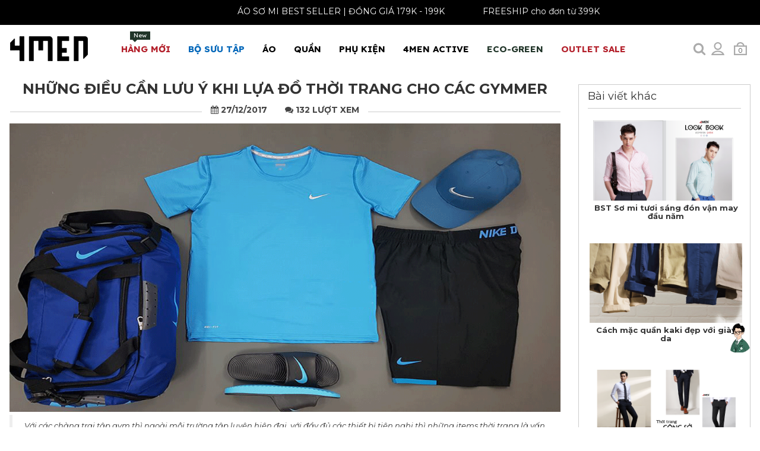

--- FILE ---
content_type: text/html; charset=UTF-8
request_url: https://4men.com.vn/tu-van-thoi-trang/nhung-dieu-can-luu-y-khi-lua-do-thoi-trang-cho-cac-gymmer-393.html
body_size: 22487
content:
 <!DOCTYPE html> <html xmlns="http://www.w3.org/1999/xhtml" xml:lang="vi-vn" lang="vi-vn"> <head prefix= "og: http://ogp.me/ns# fb: http://ogp.me/ns/fb# product: http://ogp.me/ns/product#"> <meta http-equiv="Content-Type" content="text/html; charset=utf-8" /> <title>Những điều cần lưu ý khi lựa đồ thời trang cho các gymmer</title> <meta name="description" content="Những bộ trang phục sẽ là chuẩn đánh giá của mọi người ở phòng tập về bạn, vì vậy, một bộ trang phục chỉnh chu, hợp thời trang và thoải mái khi tập luyện là điều cần thiết" /> <meta name="keywords" content=" lựa đồ thời trang cho các gymmer, lưu ý khi lựa đồ thời trang cho các gymmer" /> <meta name="viewport" content="width=device-width, initial-scale=1.0, maximum-scale=2.0, user-scalable=yes" /> <meta name="apple-mobile-web-app-capable" content="yes" /> <link rel="manifest" href="https://4men.com.vn/manifest.json"> <meta name="theme-color" content="#131313"/> <link rel="shortcut icon" type="image/x-icon" href="/favicon.ico" /> <base href="https://4men.com.vn/" /> <link rel="canonical" href="https://4men.com.vn/tu-van-thoi-trang/nhung-dieu-can-luu-y-khi-lua-do-thoi-trang-cho-cac-gymmer-393.html" /> <link rel="next" href="https://4men.com.vn/tin-tuc-4men/ra-mat-4men-binh-tan-bung-no-giam-gia-395.html" /> <link rel="prev" href="https://4men.com.vn/tu-van-thoi-trang/nhung-mon-do-thoi-trang-nam-nen-co-trong-cac-bua-tiec-cuoi-nam-390.html" /> <!-- Google verify adsplus --> <meta name="google-site-verification" content="jxX7EYqqsNkGALfHE3bLHbxoDHsnVsBzDatJ12kDyI0" /> <!-- End google verify adsplus --> <meta name="generator" content="4MEN" /> <meta name="robots" content="index,follow" /> <meta name="revisit-after" content="0 days" /> <meta name="distribution" content="global" /> <meta name="search engine" content="www.google.com, www.google.com.vn, www.google.co.uk, www.google.it, www.google.es, www.google.com.au, www.altaVista.com, www.aol.com, www.infoseek.com, www.excite.com, www.hotbot.com, www.lycos.com, www.magellan.com, www.cnet.com, www.voila.com, www.google.fr, www.yahoo.fr, www.yahoo.com, www.alltheweb.com, www.msn.com, www.netscape.com, www.nomade.com" /> <meta name="author" content="4MEN(R)" /> <meta name="copyright" content="4MEN® © 2016" /> <meta name="all" content="index,follow" /> <meta name="rating" content="general" /> <meta name="googlebot" content="index,follow" /> <meta name="DC.title" content="Vietnam" /> <meta name="geo.region" content="VN-vn" /> <meta name="geo.placename" content="Vietnam" /> <meta name="geo.position" content="14.0583240;108.2771990" /> <meta name="ICBM" content="14.0583240, 108.2771990" /> <meta property="og:site_name" content="4MEN(R)" /> <meta property="og:image" content="https://4men.com.vn/images/thumbs/2017/12/nhung-dieu-can-luu-y-khi-lua-do-thoi-trang-cho-cac-gymmer-news-393.gif" /> <meta property="og:title" content="Những điều cần lưu ý khi lựa đồ thời trang cho các gymmer" /> <meta property="og:description" content="Những bộ trang phục sẽ là chuẩn đánh giá của mọi người ở phòng tập về bạn, vì vậy, một bộ trang phục chỉnh chu, hợp thời trang và thoải mái khi tập luyện là điều cần thiết" /> <meta property="og:url" content="https://4men.com.vn/tu-van-thoi-trang/nhung-dieu-can-luu-y-khi-lua-do-thoi-trang-cho-cac-gymmer-393.html" /> <meta property="og:type" content="article" /> <meta property="fb:admins" content="100002775505793" /> <meta property="fb:app_id" content="716484331702230" /> <meta property="place:location:latitude" content="14.0583240" /> <meta property="place:location:longitude" content="108.2771990" /> <meta http-equiv="x-dns-prefetch-control" content="on"> <link rel="dns-prefetch" href="https://www.google-analytics.com"> <link rel="preload" href="https://4men.com.vn/style/frontend/css/frontend.css?v=8.123" as="style"> <link rel="preload" href="https://4men.com.vn/style/frontend/js/js.preload.js?v=8.123" as="script"> <link rel="preconnect" href="https://fonts.googleapis.com"> <link rel="preconnect" href="https://fonts.gstatic.com" crossorigin> <link href="https://fonts.googleapis.com/css2?family=Montserrat:ital,wght@0,400;0,700;1,400;1,700&display=swap" rel="stylesheet"> <link href="https://fonts.googleapis.com/css2?family=Lexend:wght@400;700&display=swap" rel="stylesheet"> <script type="text/javascript">	var base_url="https://4men.com.vn/";	var current_url="https://4men.com.vn/tu-van-thoi-trang/nhung-dieu-can-luu-y-khi-lua-do-thoi-trang-cho-cac-gymmer-393.html";	var cookie_domain=".4men.com.vn";	var cookie_prefix="4MEN_";	var current_script="news";	var product_id=0;	var catalogue_id=0;	var current_id=393; var current_page = 1;	var canonical_url = "https://4men.com.vn/tu-van-thoi-trang/nhung-dieu-can-luu-y-khi-lua-do-thoi-trang-cho-cac-gymmer-393.html"; var gtag_event = ""; var gtag_event_category = ""; var gtag_event_label = ""; var impressionsGTM = []; </script> <link rel="stylesheet" href="https://4men.com.vn/style/frontend/js/vendors/select/jquery.selectBoxIt.css"> <style type="text/css">	* { -webkit-box-sizing: border-box; -moz-box-sizing: border-box; box-sizing: border-box; } *:before, *:after { -webkit-box-sizing: border-box; -moz-box-sizing: border-box; box-sizing: border-box; } @-ms-viewport { width: device-width; } html { font-family: "Montserrat", Tahoma, Geneva, sans-serif; -webkit-text-size-adjust: 100%; -ms-text-size-adjust: 100%; -webkit-tap-highlight-color: rgba(0, 0, 0, 0); } body {	margin: 0; font-family: "Montserrat", Tahoma, Geneva, sans-serif; font-size: 14px; color: #333; position: relative; background:#fff;	width:100%;	/*	line-height: 1.42857143;	letter-spacing:0.3px;*/ } #header4 {	position: absolute; top: 0; left: 0; right: 0; } header {	display:block; height: 80px;	max-height: 80px; background: #fff; position: relative;	z-index:997 !important;	padding:10px 0 5px 0; } #header4 header {background: none;} #header4 header .collapse.in .dropdown a, #header4 header .dropdown-menu a{color:#333;} a { background-color: transparent; color: #333; text-decoration: none; } ul, ol, li {	margin: 0 0 10px 0; list-style: none; padding: 0;	} select {background: #f3f3f3; border:1px solid #f3f3f3;} button, input { margin:0; font-size: inherit; line-height: inherit; font-family:"Montserrat", Tahoma, Geneva, sans-serif } label { display: inline-block; max-width: 100%; margin-bottom: 5px; } img {border: 0;vertical-align: middle; max-width:100%;} h1 { margin: .67em 0; font-size:30px; font-weight:bold; line-height:1.1; margin-top:15px; text-transform:uppercase; } h2 { margin: .67em 0; font-size:26px; font-weight:bold; line-height:1.1; margin-top:15px; text-transform:uppercase; } h1, h2, h3, h4, h5, h6{ font-weight: 400; line-height: 1.1; color: inherit; } h1, h2, h3 { margin-top: 20px; margin-bottom: 10px; } .clr {clear:both;} hr { margin-top: 10px; margin-bottom: 10px; border: 0; border-top: 1px solid #eee; clear:both; } .clearfix:before, .clearfix:after, .clf:before, .clf:after, .container:before, .container:after, .row:before, .row:after, .nav:before, .nav:after, .nb:before, .nb:after, .nb-header:before, .nb-header:after, .nb-collapse:before, .nb-collapse:after { display: table; content: " "; } .clearfix:after, .clf:after, .container:after, .row:after, .nav:after, .nb:after, .nb-header:after, .nb-collapse:after{ clear: both; } .collapse { display: none; } .pull-right { float: right !important; } .pull-left { float: left !important; } .hide { display: none !important; } .show { display: block !important; } .invisible { visibility: hidden; } .hidden { display: none !important; } .sr-only { position: absolute; width: 1px; height: 1px; padding: 0; margin: -1px; overflow: hidden; clip: rect(0, 0, 0, 0); border: 0; } .sr-only-focusable:active, .sr-only-focusable:focus { position: static; width: auto; height: auto; margin: 0; overflow: visible; clip: auto; } [role="button"] { cursor: pointer; } .page-header { padding-bottom: 9px; margin: 40px 0 20px; border-bottom: 1px solid #eee; } .container { padding: 0 10px; margin: auto; max-width:99%; } .row { margin-right: -15px; margin-left: -15px; } .col-xs-3, .col-xs-4, .col-xs-5, .col-xs-6, .col-xs-7, .col-xs-8, .col-xs-9,.col-xs-12, .col-sm-3, .col-sm-4, .col-md-3, .col-sm-5, .col-sm-6, .col-sm-7, .col-sm-8, .col-sm-12, .col-md-3, .col-md-4, .col-md-5, .col-md-6, .col-md-7, .col-md-8, .col-md-9, .col-md-10, .col-md-12 { position: relative; min-height: 1px; padding:0 15px; } .s10 { margin-bottom: 10px !important; } .s20 { margin-bottom: 20px !important; } .s30 { margin-bottom: 30px !important; } .s40 { margin-bottom: 40px !important; } .s50 { margin-bottom: 50px !important; } .p10 { padding-top: 10px !important; } .p20 { padding-top: 20px !important; } .p30 { padding-top: 30px !important; } .p40 { padding-top: 40px !important; } .p50 { padding-top: 50px !important; } .nav { padding-left: 0; margin-bottom: 0; list-style: none; } .nav > li { position: relative; display: block; } .nav > li > a { position: relative; display: block; padding: 10px 15px;font-size: 15px; } .nav .open > a { background-color: #eee; border-color: #337ab7; } .nav .nav-divider { height: 1px; margin: 9px 0; overflow: hidden; background-color: #e5e5e5; } .nav > li > a > img { max-width: none; } .nb-collapse { padding-right: 15px; padding-left: 15px; overflow-x: visible; -webkit-overflow-scrolling: touch; border-top: 1px solid transparent; -webkit-box-shadow: inset 0 1px 0 rgba(255, 255, 255, .1); box-shadow: inset 0 1px 0 rgba(255, 255, 255, .1); } .nb-collapse.in { overflow-y: auto; } .nb-fixed-bottom .nb-collapse { max-height: 340px; } .nb-brand { float: left; height: 50px; padding: 15px 15px; font-size: 18px; line-height: 20px; } .nb-brand > img { display: block; margin-top:2px; transition: .4s; } .nb-toggle { position: relative; float: right; padding: 9px 10px; background-color: transparent; background-image: none; border: 1px solid transparent; border-radius:0px; width:35px; height:32px; text-align:center; } .nb-nav { margin: 7.5px -15px; } .nb-nav > li > a { padding-top: 10px 0; line-height: 20px;	font-family: "Lexend", sans-serif;	font-weight: bold; } .nb-nav > li > .dropdown-menu { margin-top: 0; border-top-left-radius: 0; border-top-right-radius: 0; } .nb-btn { margin-top: 8px; margin-bottom: 8px; } .nb-btn.btn-sm { margin-top: 10px; margin-bottom: 10px; } .nb-btn.btn-xs { margin-top: 14px; margin-bottom: 14px; } .nb-text { margin-top: 15px; margin-bottom: 15px; } .nb-brand { color: #777; } .nb-text { color: #777; } .nb-nav > li > a { color: #000; } .nb-nav > .active > a { color: #555; background-color: #e7e7e7; } .nb-toggle { float: right; } .nb-toggle.s-fa.s-fa-cart-bag-gray-light { font-size: 11px; line-height: 28px; } .nb-toggle.s-fa-cart-bag-gray-light:before { position: absolute; left: 4px; } .nb-collapse, .nb-form { border-color: #e7e7e7; } .nb-nav > .open > a { color: #555; background-color: #e7e7e7; } .collapsing { position: relative; height: 0; overflow: hidden; -webkit-transition-timing-function: ease; -o-transition-timing-function: ease; transition-timing-function: ease; -webkit-transition-duration: .35s; -o-transition-duration: .35s; transition-duration: .35s; -webkit-transition-property: height, visibility; -o-transition-property: height, visibility; transition-property: height, visibility; } .nav-badge { height: 14px; line-height: 14px; position: absolute; background: #b31f2a; top: 0px; padding: 0 6px; font-size: 10px; text-transform: none; right: 12px; color: #FFF; font-weight: normal; } .nav-badge:after { content: ''; position: absolute; border-style: solid; border-width: 4px 4px 0; border-color: #b31f2a transparent; display: block; width: 0; z-index: 1; bottom: -4px; left: 4px; } .nav-trigger { background: rgba(0,0,0,0.3); color: #fff; width: 60px; height: 60px; line-height: 60px; text-align: center; font-size: 23px; position: fixed; top: 22px; left: 20px !important; transition: .4s; z-index: 999999; cursor: pointer; } .caret { display: inline-block; width: 0; height: 0; margin-left: 2px; vertical-align: middle; border-top: 4px dashed; border-right: 4px solid transparent; border-left: 4px solid transparent; } .dropup, .dropdown { position: relative; } .dropdown-toggle:focus { outline: 0; } .dropdown-menu { position: absolute; top: 100%; left: 0; z-index: 1000; display: none; float: left; min-width: 280px; padding: 5px 0; margin: 2px 0 0; font-size: 14px; text-align: left; list-style: none; background-color: #fff; -webkit-background-clip: padding-box; background-clip: padding-box; border: 1px solid #ccc; border: 1px solid rgba(0, 0, 0, .15); border-radius: 4px; -webkit-box-shadow: 0 6px 12px rgba(0, 0, 0, .175); box-shadow: 0 6px 12px rgba(0, 0, 0, .175); } .dropdown-menu.pull-right { right: 0; left: auto; } .dropdown-menu .divider { height: 1px; margin: 9px 0; overflow: hidden; background-color: #e5e5e5; } .dropdown-menu > li > a { display: block; padding: 3px 20px; clear: both; font-weight: normal; line-height: 1.42857143; color: #333;	/* white-space: nowrap; */ } .dropdown-menu > .active > a{ color: #fff; text-decoration: none; background-color: #337ab7; outline: 0; } .open > .dropdown-menu { display: block; } .open > a { outline: 0; } .dropdown-menu-right { right: 0; left: auto; } .dropdown-menu-left { right: auto; left: 0; } .dropdown-header { display: block; padding: 3px 20px; font-size: 12px; line-height: 1.42857143; color: #777; white-space: nowrap; } .dropdown-backdrop { position: fixed; top: 0; right: 0; bottom: 0; left: 0; z-index: 990; } .pull-right > .dropdown-menu { right: 0; left: auto; } .dropup .caret { content: ""; border-top: 0; border-bottom: 4px solid; } .dropup .dropdown-menu { top: auto; bottom: 100%; margin-bottom: 2px; } .nb-brand { padding: 0; } .nb > .container .nb-brand { margin-left: 0px; } .nb { background: transparent; text-transform: uppercase; font-size: 14px;	height:30px; position: relative; min-height: 50px; margin-bottom: 20px; border: 1px solid transparent; } .nb-nav { margin: -15px 0px 0px; } .nav > li > a { padding: 20px 15px; } .header-xtra { position: relative; margin-top:10px; margin-left: 50px; } .header-xtra span, .nb-toggle { width: 32px; height: 32px; display:inline-block; line-height: 32px; text-align: center; margin-left: 3px; font-size: 14px; color: #444; cursor: pointer; transition: .4s; position: relative;	padding-top:8px; float: right; } .top_bar { height: 37px; background: #292929; border-top: 1px solid #2f2e2a; position: relative;	overflow:hidden; } .top_bar a {color:#cccccc;} .tb_center,.tb_right { padding: 10px 0; } .tb_center ul li,.tb_right ul li { float: left; color: #b31f2a; position: relative; } .tb_center ul li { margin-right: 20px;} .tb_right ul li { margin-left: 20px; } .tb_center ul li:last-child:after,.tb_right ul li:last-child:after { clear:both;	content:"";	display:block; } .tb_center ul li:first-child:before, .tb_center ul li:nth-child(2):before{ margin-top: 2px;	margin-right: 5px; width: 13px; height: 13px; display: block; float: left; content: "";} .topsearch form input { border: 1px solid #666; width: 331px; height: 50px; font-size: 14px; padding: 0 20px; line-height: 48px; } .searchtop {	display:none; position: absolute;	z-index: 1000 !important; right: 0; margin-top: 40px; } /* .topsearch:hover .searchtop { opacity: 1; visibility: visible; margin-top: 12px; transition: .4s; }*/ .topcart, .topsearch, .topaccount { display: inline-block; } .topaccount[login="1"]:hover .topaccount-info {	opacity: 1; visibility: visible; transition: .4s; } .topaccount-info { border: solid 1px #666; width: 250px; background: #fff; padding: 10px; position: absolute; right: 0; top: 35px; opacity: 0; visibility: hidden; transition: .4s; z-index: 99999; height: auto; overflow: auto; overflow-x: hidden !important; } .topaccount-info a:hover {	text-decoration: underline; } .cart-info { border: solid 1px #666; width: 330px; background: #fff; padding: 25px 25px 35px; position: absolute; right: 0; top: 25px; opacity: 0; visibility: hidden; transition: .4s; z-index: 99999; height: 465px; overflow: auto; overflow-x: hidden !important; } .cart-info:after { content: ""; height: 12px; background: #fff; width: 100%; position: absolute; top: -12px; left: 0; right: 0; opacity: 0; } .mega-menu { border: none; position: absolute; left: 0px !important; width: 100%; top: 45px; max-width: 1170px; right: 0px !important; margin: 0px auto; border-radius: 0px; padding: 20px ;	padding-top:10px; -webkit-box-shadow: 0 -1px 2px rgba(0,0,0,.06); -moz-box-shadow: 0 -1px 2px rgba(0,0,0,.06); box-shadow: 0 -1px 2px rgba(0,0,0,.06);	background:#fafafa; } @media(min-width:768px){	.mega-menu {	position: fixed;	left: 0px !important;	top: 110px;	bottom: 0px;	right: 0px !important;	margin: 0px auto; max-width: 100%;	padding: 30px;	-webkit-box-shadow: 0 -1px 2px rgba(0, 0, 0, .06);	-moz-box-shadow: 0 -1px 2px rgba(0,0,0,.06);	box-shadow: 0 -1px 2px rgba(0, 0, 0, .06);	background: #fafafa;	z-index: 998 !important;	}	.sticky-wrapper.is-sticky .mega-menu{	top: 70px;	} } .mega-menu li h5,.mega-menu li h5 a {	font-weight:bold;	font-size:15px;	color:#333;	position:static;	padding:0px;	margin:0px; } .mega-menu li h5 a {padding:10px 0 10px;} .mega-menu li h5 a:after {background:none;} .nb-right .submenu { left: 0px; right: auto !important; } .submenu { border: none; -webkit-box-shadow: 0 -1px 2px rgba(0,0,0,.06); -moz-box-shadow: 0 -1px 2px rgba(0,0,0,.06); box-shadow: 0 -1px 2px rgba(0,0,0,.06); padding: 0; border-radius: 0px; } .submenu li {margin-bottom:0px;} .submenu a { border-bottom: 1px solid #ededed; padding: 10px 40px 10px 20px !important; font-size: 14px; color: #666; display: table; width: 100%; text-transform: none; position: relative !important; } .mega-menu li { width: 25%; float: left;	padding-right: 30px; } .mega-menu li a { width: 100%; display: table; padding: 10px 0 10px 15px; font-size: 14px; color: #666; text-transform: none; position: relative !important;	line-height:17px; } .nav > li.mmenu , .nav > li.mmenu a { position: static; } .bcrumbs {	min-height: 35px; background: #f8f8f8;	padding:10px 0; } .bcrumbs ul {margin-bottom:0px; overflow:auto; flex-wrap: nowrap !important; display: flex;} .bcrumbs ul li { margin-right: 5px;	margin-top:3px;	margin-bottom:3px;	display: flex; flex-shrink: 0 !important;	display: -ms-flexbox; -ms-flex-align: center;	-ms-flex-negative: 0 !important; flex-shrink: 0 !important; } .bcrumbs ul li:after { content: "/"; color: #333;	margin-left:5px;	float:right; } .bcrumbs ul li:last-child:after { display: none; } .bcrumbs ul li a { color: #333333;	font-size:13px; } .side-widget h3,.side-widget h5 { font-size: 16px; font-weight: bold; text-transform: uppercase; position: relative; overflow: hidden; margin: 0 0 9px; } .side-widget h3:after, .side-widget h5:after { content: ""; background: #cccccc; height: 1px; position: absolute; top: 9px; left: 0; width: 100%; } .side-widget h3 span, .side-widget h5 span { background: #fff; padding-right: 15px; position: relative; z-index: 88; margin: 0 0 20px;	font-size:17px; font-weight:bold; color:#333; line-height:25px; } .brand-list li, .color-list li, .size-list li, .c-l li { margin-bottom: 10px; } /* Tmd */ aside.col-md-3 {	/*margin-right:0px; padding-right:0px; */	max-width:300px;	} .hidden-load,.hidden-load-xs,.hidden-load-sm, .hidden-load-md {display:none;} .header-description {clear:both;} .c-l li:before{content:"\203A";margin-right:7px} .fwp {margin:15px 0; border-bottom:1px solid #eee; position: relative;} .fwp:after {display:block; clear:both; content:"";} #cat-filter-catalogue { border-top: 1px solid #eee; padding: 5px 0px 0px 0px; margin: 0px; display: flex; align-items: center; justify-content: center; } #cat-filter-more {padding-top: 5px; margin-top: 5px; padding-bottom: 10px;} #cat-filter-more::after {content: ""; clear: both; display: block;} #cat-filter-catalogue ul { background: transparent; padding: 0; font-size: 13px; line-height: 17px; margin-bottom: 0; flex-wrap: nowrap!important; display: flex; overflow: auto; } #cat-filter-catalogue ul li:first-child{ margin-left: 0px; } #cat-filter-catalogue ul li { display: inline-block; scroll-snap-align: start; } #cat-filter-catalogue ul li a, .btn-tag { border: 0; border-radius: 15px; box-sizing: border-box; color: #2d2d2d; display: inline-block; font-size: 10px; font-weight: 900; height: 30px; line-height: 12px; padding: 9px 15px; text-decoration: none; text-transform: uppercase; white-space: nowrap; background: #eee; margin: 8px 4px 0; } #cat-filter-catalogue ul li a:hover, #cat-filter-catalogue ul li a.active {	border-color: #333; background: #333; color: #FFF;	text-decoration: none; } .btn-tag:hover {text-decoration: underline;} .cat-filter-container { width: 155px; float: left; margin-left: 10px; margin-bottom: 10px; } .cat-filter-container-field { position: relative; } .cat-filter-container-field-box { display: none; position: absolute; padding: 26px; width: 320px; background: rgb(250, 250, 250); border: 1px solid rgb(207, 207, 207); z-index: 1; margin-top: -1px; } .catalogue-filter-price .filter-price__title{ margin-top: 7px; text-align: center; } .cat-filter-container-field-box.start-right { right: 0px; } .cat-filter-container-field-box.start-left { left: 0px; } .cat-filter-container-button { border: 1px solid #cfcfcf; width: auto; cursor: pointer; margin: 0px; padding: 0px; border-radius: 0px; overflow: hidden; display: block; position: relative; text-align: center; width: 100%; background: none; height: 34px; line-height: 34px; margin-top: -5px; text-align: left; padding-left: 10px; z-index: 2; } .cat-filter-container-button[active="1"] { background: #fafafa; border-bottom-color: #fafafa; } .cat-filter-container-button::after { content: "\f107"; display: inline-block; font: normal normal normal 14px/1 FontAwesome; font-size: inherit; text-rendering: auto; -webkit-font-smoothing: antialiased; -moz-osx-font-smoothing: grayscale; transform: translate(0, 0); float: right; line-height: 40px; margin-right: 10px; } /* Mobile */ .cat-filter-mobile-row,.cat-filter-mobile-row-flex { padding: 5px 0px 0px 0px; margin: 0px; } .cat-filter-mobile-row-flex { display: flex; } .cat-filter-mobile-row {padding-top: 5px; margin-top: 5px; padding-bottom: 10px; border-bottom: 1px solid #eee;} .cat-filter-mobile-row::after {content: ""; clear: both; display: block;} .cat-filter-mobile-container .catalogue-filter-price {padding:20px;} .cat-filter-mobile-container-flex ul { background: transparent; padding: 0; font-size: 13px; line-height: 17px; margin-bottom: 0; flex-wrap: nowrap!important; display: flex; overflow: auto; } .cat-filter-mobile-container-flex ul li:first-child{ margin-left: 0px; } .cat-filter-mobile-container-flex ul li { display: inline-block; scroll-snap-align: start; } .cat-filter-mobile-container-flex ul li span { border: 0; box-sizing: border-box; color: #2d2d2d; display: inline-block; font-size: 10px; font-weight: 900; height: 30px; line-height: 12px; padding: 9px 15px; text-decoration: none; text-transform: uppercase; white-space: nowrap; background: #eee; margin: 8px 4px 0; min-width: 40px; text-align: center; } .cat-filter-mobile-container-flex ul li span.active { background: #aaa; } .fwp .c-l {margin-top:10px; margin-bottom:0px;} .fwp .c-l li {margin-right: 1%; float: left; width: 32.333%; padding: 0px;	height:17px;	overflow:hidden; text-overflow: ellipsis; white-space: nowrap;} .fwp .c-l li:before {	margin-right:7px; width: 13px; height: 13px; display: inline-block; content: ""; background-size: 13px;	background-image: url("data:image/svg+xml;charset=utf8,%3Csvg width='1792' height='1792' xmlns='http://www.w3.org/2000/svg' preserveAspectRatio='xMidYMid meet'%3E%3Cpath fill='%23333' d='M1299 813l-422 422q-19 19-45 19t-45-19l-294-294q-19-19-19-45t19-45l102-102q19-19 45-19t45 19l147 147 275-275q19-19 45-19t45 19l102 102q19 19 19 45t-19 45zm141 83q0-148-73-273t-198-198-273-73-273 73-198 198-73 273 73 273 198 198 273 73 273-73 198-198 73-273zm224 0q0 209-103 385.5t-279.5 279.5-385.5 103-385.5-103-279.5-279.5-103-385.5 103-385.5 279.5-279.5 385.5-103 385.5 103 279.5 279.5 103 385.5z'/%3E%3C/svg%3E"); } .fwp .c-l li.active:before, .fwp .c-l li:hover:before, .c-l li.active:before { background-image: url("data:image/svg+xml;charset=utf8,%3Csvg width='1792' height='1792' xmlns='http://www.w3.org/2000/svg' preserveAspectRatio='xMidYMid meet'%3E%3Cpath fill='%23c80204' d='M1299 813l-422 422q-19 19-45 19t-45-19l-294-294q-19-19-19-45t19-45l102-102q19-19 45-19t45 19l147 147 275-275q19-19 45-19t45 19l102 102q19 19 19 45t-19 45zm141 83q0-148-73-273t-198-198-273-73-273 73-198 198-73 273 73 273 198 198 273 73 273-73 198-198 73-273zm224 0q0 209-103 385.5t-279.5 279.5-385.5 103-385.5-103-279.5-279.5-103-385.5 103-385.5 279.5-279.5 385.5-103 385.5 103 279.5 279.5 103 385.5z'/%3E%3C/svg%3E"); } .fwp .c-l li.active a {color:#333} .fwp h2 {font-weight:bold; font-size:15px; margin-top:10px; line-height:1.1} .fwp .filter-more {float:right; width: 330px;} .catalogue-header-title {text-align: center; font-size:30px; font-weight:bold; line-height:1.1; margin-top:15px; text-transform:uppercase; } .fwp .fwp-header-title-full {width: 100%; display: block; text-align: center;} @media (min-width:1200px) { .fwp .fwp-header-title {width: 100%;} .fwp .filter-more {position: absolute; top: 0; right: 0;} .fwp .filter-more .show {float:right; margin:5px 15px;} .fwp .filter-more .show a {margin-left:5px;} .fwp .filter-more .show a:before{	width: 22px; height: 22px; background-size: 22px;	display: inline-block;	background-repeat:no-repeat; content: ""; } .fwp .filter-more .show a#grid:before {	background-image: url("data:image/svg+xml;charset=utf8,%3Csvg xmlns='http://www.w3.org/2000/svg' fill='%23ababab' width='24' height='24' viewBox='0 0 24 24'%3E%3Cpath d='M11 11h-11v-11h11v11zm13 0h-11v-11h11v11zm-13 13h-11v-11h11v11zm13 0h-11v-11h11v11z'/%3E%3C/svg%3E");	width: 20px; height: 20px; background-size: 19px; } .fwp .filter-more .show a#grid:hover:before, .fwp .filter-more .show a#grid.active:before {	background-image: url("data:image/svg+xml;charset=utf8,%3Csvg xmlns='http://www.w3.org/2000/svg' fill='%23333' width='24' height='24' viewBox='0 0 24 24'%3E%3Cpath d='M11 11h-11v-11h11v11zm13 0h-11v-11h11v11zm-13 13h-11v-11h11v11zm13 0h-11v-11h11v11z'/%3E%3C/svg%3E") ; } .fwp .filter-more .show a#list:before {	background-image: url("data:image/svg+xml;charset=utf8,%3Csvg xmlns='http://www.w3.org/2000/svg' fill='%23ababab' width='24' height='24' viewBox='0 0 24 24'%3E%3Cpath d='M4 22h-4v-4h4v4zm0-12h-4v4h4v-4zm0-8h-4v4h4v-4zm3 0v4h17v-4h-17zm0 12h17v-4h-17v4zm0 8h17v-4h-17v4z'/%3E%3C/svg%3E"); } .fwp .filter-more .show a#list:hover:before, .fwp .filter-more .show a#list.active:before {	background-image: url("data:image/svg+xml;charset=utf8,%3Csvg xmlns='http://www.w3.org/2000/svg' fill='%23333' width='24' height='24' viewBox='0 0 24 24'%3E%3Cpath d='M4 22h-4v-4h4v4zm0-12h-4v4h4v-4zm0-8h-4v4h4v-4zm3 0v4h17v-4h-17zm0 12h17v-4h-17v4zm0 8h17v-4h-17v4z'/%3E%3C/svg%3E") ; } .fwp .filter-more .show a.active {color:#444;} .fwp label {float:right;} #product-items {margin: 0 -12px;}	#product-items.products-list {margin:0px;}	.products-list .pro {margin:0px;} } #product-items { position: relative;} #product-items .waiting-box {position: absolute;top: 0px; right: 0px; bottom: 0; left: 0; background: #fff; opacity: 0.7; display: none; width: 100%; height: 100%; padding-top: 50px; } #product-items .waiting-box::before {display: block; padding: 20px; text-align: center; content: "Đang tải dữ liệu...."; font-size: 24px;} @media (max-width:1199px) {	.fwp .filter-more .show {display:none;}	.fwp label {float:none;} } .filter-wrap-tools {line-height: 30px; float: right; height: 32px; font-size: 13px; text-align: center;} .filter-wrap-tools:after {display: block; content: ""; height: 1px ; clear: both;} .filter-wrap-tools li {position: relative; display: inline-block; padding-left: 10px; padding-right: 10px; border: 1px solid transparent; z-index: 101; line-height: 30px; cursor: pointer; text-align: center;} .filter-wrap-tools li.filter-catalogue {margin-right: -2px;} .filter-wrap-tools li.filter-sort {border-left: 1px solid #eee; margin-left: -2px;} .filter-wrap-tools li ul {display: none; width: 200px; position: absolute; z-index: 100; background: #fafafa; left: -1px; border: 1px solid #eee;} .filter-wrap-tools li.sub-lastest ul {left: auto; right: -1px;} .filter-wrap-tools li ul li {line-height: 20px; padding: 5px; border: none; display: block; border: 1px solid transparent; border-bottom: 1px solid #eee; text-align: left;} .filter-wrap-tools li ul li a {color: #000;} .filter-wrap-tools li ul li:last-child {border-bottom: none;} .filter-wrap-tools li ul li:hover {border: 1px solid transparent; border-bottom: 1px solid #eee;} .filter-wrap-tools li ul li:last-child:hover {border-bottom: 1px solid transparent;} .filter-wrap-tools li:hover ul, .filter-wrap-tools li:active ul, .filter-wrap-tools li:focus ul {display: block;} .filter-wrap-tools li:hover , .filter-wrap-tools li:active, .filter-wrap-tools li:focus {background: #fff; border: 1px solid #eee;} .filter-wrap-tools .s-fa-angle-down-gray:before {height: 8px; background-size: 8px; width: 16px;}	@media (min-width:768px) {	.filter-wrap-tools {background: none;}	} @media (max-width:767px) { .fwp .fwp-header-title {width: 100%;} .fwp .filter-more { width: 100%; float: none; margin: auto;} .filter-wrap-tools {width: 100%; background: #fafafa;} .filter-wrap-tools li {width: 49.5%;} .filter-wrap-tools li ul li {display: block; width: 100%; } } .fwp label {font-weight:normal;} .fwp select { width: 130px; height: 30px; position: relative; padding: 5px; text-align: center; font-weight: normal; border-radius: 0; display: inline-block; font-family: Tahoma,Geneva,sans-serif; line-height: 1.42857143; font-size: 15px; } .fwp .product-rating {padding:0px !important;} /*.fwp .col-md-3 { padding-top: 9px; }*/ .fwp .col-md-3 a { color: #666666; cursor: pointer; } .fwp .col-md-3 a.active { color: #b31f2a; } .visible-xs, .visible-sm, .visible-md {display:none;} @media (max-width: 767px){	.visible-xs {display:block;} } @media (min-width: 768px) and (max-width: 991px){	.visible-sm {display:block;} } @media (min-width: 992px){	.visible-md {display:block;} } @media (max-device-width: 480px) and (orientation: landscape) { .nb-fixed-bottom .nb-collapse { max-height: 200px; } } @media (max-width: 767px) {	.nav-badge {right:0px;}	header {height:55px !important; padding-top:10px !important; background:#fafafa;}	#header4 header {background: none;}	.is-sticky header, #header4 .is-sticky header {height:55px !important; padding-top:0px !important;}	.nb {margin-bottom:0px;}	.nb-brand > img {height:40px; margin-top:0px;} .sticky-wrapper.is-sticky header .nb-brand > img {margin-top:5px;}	.nb-toggle {padding: 2px; margin-left: 5px}	.is-sticky .nb-toggle {margin-top:9px;} .hidden-xs { display: none !important; } .f-categories {padding-top:0px !important;} .col-xs-3, .col-xs-4, .col-xs-5, .col-xs-6, .col-xs-7, .col-xs-8, .col-xs-9, .col-xs-12 { float: left; } .col-xs-12 { width: 100%; } .col-xs-9 { width: 75%; } .col-xs-8 { width: 66.666667%; } .col-xs-7 { width: 58.33333333%; } .col-xs-6 { width: 50%; } .col-xs-5 {	width: 41.66666667%; } .col-xs-4 { width: 33.333333%; } .col-xs-3 { width: 25%; } } @media (min-width: 768px) {	/*	.container { width: 750px; }*/ .col-sm-3, .col-sm-4, .col-sm-5, .col-sm-6, .col-sm-7, .col-sm-8, .col-sm-12 { float: left; } .col-sm-12 {width:100%;} .col-sm-7 { width: 58.33333333%; } .col-sm-5 { width: 41.66666667%; } .col-sm-8 { width: 66.66666667%; } .col-sm-6 { width: 50%; } .col-sm-3 { width: 25%; } .col-sm-4 { width: 33.33333333%; } .nb { border-radius: 4px; } .nb-header { float: left; } .nb-collapse { width: auto; border-top: 0; -webkit-box-shadow: none; box-shadow: none; } .nb-collapse.collapse { text-align: center; display: block !important; height: auto !important; padding-bottom: 0; overflow: visible !important; } .nb-collapse.in { overflow-y: visible; } .nb-static-top .nb-collapse, .nb-fixed-bottom .nb-collapse { padding-right: 0; padding-left: 0; } .container > .nb-header, .container > .nb-collapse { margin-right: 0; margin-left: 0; } .nb > .container .nb-brand { margin-left: -15px; } .nb-toggle { display: none; } .nb-nav { margin: 0; } .nb-nav > li { float: left; } .nb-nav > li > a { padding-top: 15px 5px; } .nb-text { float: left; margin-right: 15px; margin-left: 15px; } .nb-left { float: left !important; } .nb-right { display: inline-block; } .nb-right ~ .nb-right { margin-right: 0; } .nb-right .dropdown-menu { right: 0; left: auto; } .nb-right .dropdown-menu-left { right: auto; left: 0; } } @media (min-width: 992px) { /*.container { width: 970px; }*/ .col-md-12 { width: 100%; } .col-md-10 { width: 83.33333333%; } .col-md-9 { width: 75%; } .col-md-8 { width: 66.66666667%; } .col-md-7 {	width: 58.33333333%; } .col-md-6 { width: 50%; } .col-md-5 { width: 41.66666667%; } .col-md-4 { width: 33.33333333%; } .col-md-3 { width: 25%; } .col-md-3, .col-md-4, .col-md-5, .col-md-6, .col-md-7, .col-md-8, .col-md-9, .col-md-10, .col-md-12 {	float: left;	} .hidden-md { display: none !important; } } @media (min-width: 1200px) { .container { /* width: 1170px;*/	width:100%; } } @media only screen and (min-width: 992px) and (max-width: 1199px){ .nb-default .header-xtra{ margin-left: 0; } } @media only screen and (min-width: 768px) and (max-width: 1199px) { .tb_center { margin-left: 0; padding: 10px 0px; } .tb_center ul li { font-size: 12px; } .nav > li > a { padding: 18px 10px; font-size: 12px; } .nb-brand > img {max-width: 100px; margin-top: 10px;} .nb-nav > li, .nb-nav > li a {padding-left: 5px; padding-right: 5px; font-size: 11px;} .header-xtra { margin-left: 25px; } .nb > .container .nb-brand { margin-top: -5px; } .mega-menu { padding: 15px; } } @media (max-width:991px){	.pro { margin-bottom:10px;}	.product-carousel3 .pro {width:auto;}	.fwp h1 {font-size:22px;} } @media (min-width:992px){ .shop-content .col-md-9.col-sm-8, .blog-content .col-md-9.col-sm-8 {	/*max-width:850px; */	width: calc(100% - 300px);	} } @media (max-width: 767px) { .pro { margin-bottom:10px; padding: 5px !important;}	.fwp h1 { float: none; display: block; text-align: center; margin-bottom: 10px; padding-right: 0; font-size: 17px; line-height: 20px;} .container { padding: 0 5px; }	.row {margin-right: -5px; margin-left: -5px;}	.col-xs-3,.col-xs-4, .col-sm-3,.col-sm-4, .col-md-3,.col-md-4, .col-sm-4, .col-md-4, .col-sm-5, .col-md-5, .col-xs-6, .col-xs-6, .col-xs-8, .col-xs-12 , .col-sm-6, .col-md-6, .col-sm-7, .col-md-7, .col-sm-8, .col-md-8, .col-md-9, .col-xs-9, .col-md-10, .col-xs-12, .col-md-12 { padding:5px} .tb_center { display: none; } .tb_right { float: none; margin: 0 auto; display: table; } .tb_right li { font-size: 11px; } .header-xtra { display: none; } .nb-collapse {	margin-top: 12px; padding: 15px 10px;	padding-bottom:30px; overflow-y: auto; border-top: 1px solid transparent; box-shadow: 0px 1px 0px rgba(255, 255, 255, 0.1) inset; position: relative; z-index: 9999; background:#efefef;	border-bottom:2px solid #b31f2a;	height: 250px;	min-height: 250px;	margin-left:-15px;	margin-right:-15px;	/*	max-height: calc(100vh - 99px);	height: calc(100vh - 99px); */	max-height: calc(100vh - 50px); height: calc(100vh - 50px);	width: 100%;	width: calc(100vw + 10px); } .mega-menu li { width: 100%; float: left; margin-bottom: 10px; } .nb-nav .open .dropdown-menu { float: none; width: auto; margin-top: 0px; background-color: transparent; border: 0px none; box-shadow: none; position: relative !important; height: 100%; padding-right: 20px; display: table; top: 0; } .mega-menu { padding: 15px; background: #fff !important; } .top-welcome { display: none; } .widget-footer { margin-bottom: 30px; display: table; } .dark-nav { display: table; background: transparent; width: 100%; margin-top: -65px; margin-bottom: 0px; } .side-menu { position: fixed; height: 100vh; width: 100%; background: #272727; top: 0; left: -100%; padding: 30px 40px 100px; transition: .4s; overflow:auto; overflow-x:hidden; } .nav-trigger { left: 20px !important; } .page_h{ float: none; padding: 0; width: auto; } .fwp .col-md-3, .fwp .col-md-5, .fwp .col-md-4{ float: none; display: inline-block; padding: 10px; }	.nav > li {margin-bottom: 0px;}	.nav > li > a {	padding: 10px 10px; font-weight: normal;	font-size: 14px;	} } .pro {width:25%; float:left; padding:12px; margin-bottom: 20px;	} .pro .item-thumb { position: relative; overflow: hidden;	text-align:center;	/*	max-width:264px;*/	margin:auto; } .product-carousel3 .pro,.slick_5_item .pro {width:auto;} .s-fa:before { display: inline-block; content: "";	width: 16px; height: 16px;	background-size: 16px;	} .product-rating {padding:10px 0;} .product-rating .s-fa {	display:inline-block; } .product-rating .s-fa:before {float:left;margin-top:3px;} .page_h { /* background: url(../images/bg/header_bg.jpg) no-repeat right; */	background: #444; background-size: cover; height: 447px; } .ph-i { height: 360px; width: 470px; border: 4px solid #fff; margin-top: 45px; float: right; padding: 0 50px; display: table; } .ph-i h2 { text-transform: uppercase; font-size: 36px; font-weight: bold; color: #fff; margin: 0 0 30px; position: relative; } .ph-i h2:after { content: ""; width: 230px; height: 2px; background: #FFF; position: absolute; bottom: -11px; left: 0; right: 0; margin: 0 auto; } .ph-i p { font-size: 14px; color: #fff; margin: 0 0 30px;	line-height:20px; } .ph_btn a { height: 31px; line-height: 31px; background: #40434b; padding: 0 20px; display: inline-block; font-size: 12px; color: #fff; text-transform: uppercase; margin: 0 9px; } .ph-ii { display: table-cell; vertical-align: middle; top: -4px; position: relative; } .page_hc2 {height:200px;} .page_hc2 .ph-i {height:160px; margin-top:20px; padding:15px 30px; text-align:center;} .page_hc2 .ph-i h2 {margin-bottom:15px;} .page_hc2 .ph-i p {margin-bottom:10px;} @media (max-width:1023px){ .fwp .c-l li {	margin-right: 1%; width: 32%;}	.fwp select {width: 110px; font-size:12px;} } @media (max-width:767px){	.pro {width:49%; margin:0 0.5%; margin-bottom:7px;}	.product-carousel3 .pro {width:auto;}	.fwp .c-l li {	margin-right: 2%;	width: 48%;} } /* Device tomodo */ .d-none {	display: none !important; } @media (max-width:360px){	.show-mobile-small {	display: block !important;	} } @media (min-width:361px) and (max-width:480px){	.show-mobile {	display: block !important;	} } @media (min-width:481px) and (max-width:600px){	.show-mobile-expand {	display: block !important;	} } @media (min-width:661px) and (max-width:767px){	.show-mobile-larget {	display: block !important;	} } @media (width:768px){	.show-tablet {	display: block !important;	} } @media (min-width:769px) and (max-width:991px){	.show-tablet-expand {	display: block !important;	} } @media (min-width:992px) and (max-width:1119px){	.show-tablet-larget {	display: block !important;	} } @media (min-width:1200px) and (max-width:1300px){	.show-desktop-small {	display: block !important;	} } @media (min-width:1301px) and (max-width:1400px){	.show-desktop {	display: block !important;	} } @media (min-width:1401px) and (max-width:1540px){	.show-desktop-expand {	display: block !important;	} } @media (min-width:1541px){	.show-desktop-larget {	display: block !important;	} } /* Hiện thị nhanh */ .show-device-2 {display: none;} .show-device-3 {display: none;} .show-device-4 {display: none;} @media (max-width:767px){	.show-device-2 {display: none !important;}	.show-device-3 {display: none !important;}	.show-device-4 {display: block !important;} } @media (min-width:768px) and (max-width:1023px){	.show-device-2 {display: none !important;}	.show-device-3 {display: block!important;}	.show-device-4 {display: none!important;} } @media (min-width:1024px){	.show-device-2 {display: block!important;}	.show-device-3 {display: none!important;}	.show-device-4 {display: none!important;} } /* End device tomodo*/ </style> <!-- Google tag (gtag.js) --> <!-- Analytic --> <script async src="https://www.googletagmanager.com/gtag/js?id=G-69B1E6J4F9"></script> <script> window.dataLayer = window.dataLayer || []; function gtag(){dataLayer.push(arguments);} gtag('js', new Date()); gtag('config', 'G-69B1E6J4F9'); </script> <!-- End Google tag (gtag.js) --> <!-- Google Tag Manager --> <script>(function(w,d,s,l,i){w[l]=w[l]||[];w[l].push({'gtm.start': new Date().getTime(),event:'gtm.js'});var f=d.getElementsByTagName(s)[0], j=d.createElement(s),dl=l!='dataLayer'?'&l='+l:'';j.async=true;j.src= 'https://www.googletagmanager.com/gtm.js?id='+i+dl;f.parentNode.insertBefore(j,f); })(window,document,'script','dataLayer','GTM-MCCXCXCD');</script> <!-- End Google Tag Manager --> </head> <body> <style type="text/css"> #top_banner { background-color:#000000; color:#ffffff; } #top_banner a {color: #ffffff; } #top_banner a:hover {color: #ffc8c8; } #top_banner .slick-slider .slick-prev, #top_banner .slick-slider .slick-next { top: 3px;width: 32px;height: 32px; margin: 0; } #top_banner .slick-slider .slick-prev { left:3px; } #top_banner .slick-slider .slick-next { right:3px; } #top_banner .slick-slider { display: flex !important; } #top_banner .slick-slider .slick-prev:after {background-image:url("data:image/svg+xml;charset=utf8,%3Csvg width='610' height='1124' xmlns='http://www.w3.org/2000/svg' preserveAspectRatio='xMidYMid meet'%3E%3Cpath fill='%23fff' d='M627 992q0 -13 -10 -23l-393 -393l393 -393q10 -10 10 -23t-10 -23l-50 -50q-10 -10 -23 -10t-23 10l-466 466q-10 10 -10 23t10 23l466 466q10 10 23 10t23 -10l50 -50q10 -10 10 -23z'/%3E%3C/svg%3E"); width: 12px; height: 24px; } #top_banner .slick-slider .slick-next:after { background-image:url("data:image/svg+xml;charset=utf8,%3Csvg width='610' height='1124' xmlns='http://www.w3.org/2000/svg' preserveAspectRatio='xMidYMid meet'%3E%3Cpath fill='%23fff' d='M595 576q0 -13 -10 -23l-466 -466q-10 -10 -23 -10t-23 10l-50 50q-10 10 -10 23t10 23l393 393l-393 393q-10 10 -10 23t10 23l50 50q10 10 23 10t23 -10l466 -466q10 -10 10 -23z'/%3E%3C/svg%3E"); width: 12px; height: 24px; } </style> <div id="top_banner"> <div class="container"> <div class="row"> <div class="col-md-12"> <div class="top_banner_container top-slider" style="text-align: left; padding: 10px;"> <marquee width="100%" style="overflow: hidden;" behavior="alternate" direction="right" scrollamount="5" > <a href="https://4men.com.vn/ao-so-mi-nam.html" title="ÁO SƠ MI BEST SELLER | ĐỒNG GIÁ 179K - 199K" style="padding-left: 30px; padding-right: 30px;">ÁO SƠ MI BEST SELLER | ĐỒNG GIÁ 179K - 199K</a> <a href="" title="FREESHIP cho đơn từ 399K" style="padding-left: 30px; padding-right: 30px;">FREESHIP cho đơn từ 399K</a> </marquee> </div> </div> </div> </div> </div> <header> <nav class="nb container navbar-collapse"> <div class="nb-header"> <button id="topMenuMobile" type="button" class="nb-toggle collapsed s-fa s-fa-bars-black-light" data-toggle="collapse" data-target="#bs-example-nb-collapse-1"> <span class="sr-only">Menu</span> </button> <a class="nb-toggle visible-xs s-fa s-fa-s22 s-fa-search-gray-light" id="topSearchMobile" href="https://4men.com.vn/tim-kiem.html" title="tim kiem" rel="nofollow"> </a> <a class="nb-toggle hidden s-fa s-fa-s22 s-fa-cart-bag-gray-light topCartBagQuanTity" id="topCartNow" href="https://4men.com.vn/thanh-toan/step-1.html" title="thanh toan" rel="nofollow"> 0 </a> <a class="nb-toggle visible-xs s-fa s-fa-s22 s-fa-account-gray-light top-account-button" id="topAccountButtonMobile" data-control="modalLogin" href="https://4men.com.vn/tai-khoan/dang-nhap.html" title="Đăng nhập" rel="nofollow">&nbsp;</a> <a class="nb-toggle btnProductViewed s-fa s-fa-s22 s-fa-eye-black-light hidden" href="https://4men.com.vn/san-pham-da-xem.html" title="san pham da xem" rel="nofollow"> </a> <a class="nb-brand" href="https://4men.com.vn/" title="thoi trang nam"><img src="https://4men.com.vn/logo.png?v=1" alt="thoi trang nam"/></a> </div> <div class="header-xtra pull-right hidden-xs "> <div class="topsearch"> <span class="s-fa s-fa-s22 s-fa-search-gray-light" id="btnTopSearch"></span> <form id="searchbox" class="searchtop" action="https://4men.com.vn/tim-kiem.html" method="post" > <input class="search_query form-control" type="text" id="search_query_top" name="text" placeholder="Tìm kiếm" value="" /> </form> </div> <div class="topaccount" login="0"> <a class="s-fa s-fa-s22 s-fa-account-gray-light top-account-button" data-control="modalLogin" href="https://4men.com.vn/tai-khoan/dang-nhap.html" title="Đăng nhập" rel="nofollow" >&nbsp;</a> <div class="topaccount-info"> <ul> <li><a href="https://4men.com.vn/tai-khoan/thong-tin.html" rel="nofollow" title="Thông tin">Thông tin cá nhân</a></li> <li><a href="https://4men.com.vn/tai-khoan/thay-doi-mat-khau.html" rel="nofollow" title="Đổi mật khẩu">Đổi mật khẩu</a></li> <li><a href="https://4men.com.vn/tai-khoan/khuyen-mai-cua-ban.html" rel="nofollow" title="Khuyến mãi của bạn">Khuyến mãi của bạn</a></li> <li><a href="https://4men.com.vn/tai-khoan/danh-sach-don-hang.html" rel="nofollow" title="Đơn hàng">Danh sách đơn hàng</a></li> <li><a href="https://4men.com.vn/tai-khoan/xac-minh.html" rel="nofollow" title="Xác minh">Xác minh</a></li> <li><a href="https://4men.com.vn/tai-khoan/dang-xuat.html" rel="nofollow" title="Đăng xuất">Đăng xuất</a></li> </ul> </div> </div> <div class="topcart" id="topcart"> <span class="topcart-desktop s-fa s-fa-s22 s-fa-cart-bag-gray-light topCartBagQuanTity">0</span> <div class="cart-info hidden-load-md"> <small>Đã chọn <em class="highlight"><span class="cartTopRightQuantity">0</span> SP</em> trong giỏ hàng</small> <div class="cartTopRightContent"> </div> <div class="ci-total cartTopRightTotal">Tổng: 0</div> <div class="cart-btn cartTopRightButtons"> <a href="https://4men.com.vn/thanh-toan/step-1.html" title="thanh toan" class="myBtn-Primary" style="width: 100%;">Gửi đơn hàng</a> </div> </div> </div> </div> <div class="collapse nb-collapse navbar-collapse" id="bs-example-nb-collapse-1"> <ul class="nav nb-nav navbar-nav nb-right"> <li class=""> <a href="https://4men.com.vn/thoi-trang-moi-nhat.html" style="color: #b31f2a;" class=" " >Hàng mới <span id="menuTopHighlight54" class="nav-badge" style="color: #ffffff;background-color: #213529;">New</span></a> </li> <li class="dropdown mmenu "> <a href="https://4men.com.vn/bo-suu-tap/by-4men.html" style="color: #0066b9;" title="BỘ SƯU TẬP" class="dropdown-toggle " data-toggle="dropdown" role="button" aria-expanded="false">BỘ SƯU TẬP </a> <ul class="mega-menu dropdown-menu" role="menu"> <li class=""> <h5><a href="" title="Bộ sưu tập theo mùa/concept">Bộ sưu tập theo mùa/concept</a></h5> <a href="https://4men.com.vn/bo-suu-tap/tet-26-preppy-horse-collection.html" class="" title="TẾT ’26 – PREPPY HORSE COLLECTION">TẾT ’26 – PREPPY HORSE COLLECTION</a> <a href="https://4men.com.vn/bo-suu-tap/festival-25-collection.html" class="" title="FESTIVAL 25 COLLECTION">FESTIVAL 25 COLLECTION</a> <a href="https://4men.com.vn/bo-suu-tap/fall-winter-collection-2025.html" class="" title="JUST BREATHE COLLECTION">JUST BREATHE COLLECTION</a> <a href="https://4men.com.vn/bo-suu-tap/pelagos-summer-collection-2025.html" class="" title="PELAGOS COLLECTION">PELAGOS COLLECTION</a> <a href="https://4men.com.vn/bo-suu-tap/bo-suu-tap-tet-2025.html" class="" title="SPRING 2025 COLLECTION">SPRING 2025 COLLECTION</a> <a href="https://4men.com.vn/bo-suu-tap/fall-winter-collection-2024.html" class="" title="HERITAGE GLAMOUR COLLECTION">HERITAGE GLAMOUR COLLECTION</a> <a href="https://4men.com.vn/bo-suu-tap/4men-tennis-club-24.html" class="" title="TENNIS CLUB COLLECTION">TENNIS CLUB COLLECTION</a> <a href="https://4men.com.vn/bo-suu-tap/summer-collection-2024.html" class="" title="BON VOYAGE COLLECTION">BON VOYAGE COLLECTION</a> </li> <li class=""> <h5><a href="" title="Eco-Green: Dòng chất liệu xanh-Thân thiện môi trường">Eco-Green: Dòng chất liệu xanh-Thân thiện môi trường</a></h5> <a href="https://4men.com.vn/bo-suu-tap/rayon-collection.html" class="" title="RAYON COLLECTION">RAYON COLLECTION</a> </li> <li class=""> <h5><a href="" title="XTECH: Dòng sản phẩm tính năng">XTECH: Dòng sản phẩm tính năng</a></h5> <a href="https://4men.com.vn/bo-suu-tap/wrinkle-x-collection.html" class="" title="WRINKLE-X™ COLLECTION">WRINKLE-X™ COLLECTION</a> <a href="https://4men.com.vn/bo-suu-tap/uv-prox-collection.html" class="" title="UV-PROX™ COLLECTION">UV-PROX™ COLLECTION</a> <a href="https://4men.com.vn/bo-suu-tap/cool-x-collection.html" class="" title="COOL-X™ COLLECTION">COOL-X™ COLLECTION</a> </li> <li class=""> <h5><a href="https://4men.com.vn/bo-suu-tap/active-collection.html" title="ACTIVE: Dòng thể thao ứng dụng">ACTIVE: Dòng thể thao ứng dụng</a></h5> <a href="https://4men.com.vn/bo-suu-tap/active-collection.html" class="" title="ACTIVE COLLECTION">ACTIVE COLLECTION</a> </li> </ul> </li> <li class="dropdown "> <a href="/ao-nam.html" style="" class="dropdown-toggle " data-toggle="dropdown" role="button" aria-expanded="false">Áo </a> <ul class="dropdown-menu submenu" role="menu"> <li class=""><a href="/ao-so-mi-nam.html" class="" title="Áo Sơ Mi">Áo Sơ Mi</a></li> <li class=""><a href="https://4men.com.vn/ao-polo-rugby-shirt-nam.html" class="" title="Áo Polo & Rugby Shirt">Áo Polo & Rugby Shirt</a></li> <li class=""><a href="/ao-thun-nam.html" class="" title="Áo Thun">Áo Thun</a></li> <li class=""><a href="/ao-khoac-nam.html" class="" title="Áo Khoác">Áo Khoác</a></li> <li class=""><a href="https://4men.com.vn/ao-hoodie-sweatshirt-nam.html" class="" title="Áo Hoodie & Sweatshirt">Áo Hoodie & Sweatshirt</a></li> <li class=""><a href="https://4men.com.vn/ao-vest-ghi-le-nam.html" class="" title="Áo Vest & Ghi Lê">Áo Vest & Ghi Lê</a></li> <li class=""><a href="/ao-len-nam.html" class="" title="Áo Len">Áo Len</a></li> </ul> </li> <li class="dropdown "> <a href="/quan-nam.html" style="" class="dropdown-toggle " data-toggle="dropdown" role="button" aria-expanded="false">Quần </a> <ul class="dropdown-menu submenu" role="menu"> <li class=""><a href="/quan-tay-nam.html" class="" title="Quần Tây">Quần Tây</a></li> <li class=""><a href="/quan-jean-nam.html" class="" title="Quần Jeans">Quần Jeans</a></li> <li class=""><a href="/quan-kaki-nam.html" class="" title="Quần Kaki">Quần Kaki</a></li> <li class=""><a href="/quan-jogger-nam.html" class="" title="Quần Jogger">Quần Jogger</a></li> <li class=""><a href="/quan-short-nam.html" class="" title="Quần Short">Quần Short</a></li> <li class=""><a href="/quan-lot.html" class="" title="Quần Lót">Quần Lót</a></li> </ul> </li> <li class="dropdown "> <a href="/phu-kien-nam.html" style="" class="dropdown-toggle " data-toggle="dropdown" role="button" aria-expanded="false">Phụ Kiện </a> <ul class="dropdown-menu submenu" role="menu"> <li class=""><a href="/giay-dep-nam.html" class="" title="Giày Dép">Giày Dép</a></li> <li class=""><a href="/that-lung-nam.html" class="" title="Thắt lưng">Thắt lưng</a></li> <li class=""><a href="/vi-da-nam.html" class="" title="Ví da">Ví da</a></li> <li class=""><a href="https://4men.com.vn/ca-vat-no.html" class="" title="Cà Vạt & Nơ">Cà Vạt & Nơ</a></li> <li class=""><a href="/vo-nam.html" class="" title="Vớ">Vớ</a></li> <li class=""><a href="/non-nam.html" class="" title="Mũ Nón">Mũ Nón</a></li> <li class=""><a href="/tui-xach-nam.html" class="" title="Túi Xách">Túi Xách</a></li> </ul> </li> <li class="dropdown "> <a href="https://4men.com.vn/bo-suu-tap-active.html" style="" class="dropdown-toggle " data-toggle="dropdown" role="button" aria-expanded="false">4MEN ACTIVE </a> <ul class="dropdown-menu submenu" role="menu"> <li class=""><a href="https://4men.com.vn/ao-the-thao-nam.html" class="" title="Áo Thể Thao">Áo Thể Thao</a></li> <li class=""><a href="https://4men.com.vn/quan-the-thao-nam.html" class="" title="Quần Thể Thao">Quần Thể Thao</a></li> </ul> </li> <li class="dropdown "> <a href="https://4men.com.vn/eco-green.html" style="color: #213529;" class="dropdown-toggle " data-toggle="dropdown" role="button" aria-expanded="false">ECO-GREEN </a> <ul class="dropdown-menu submenu" role="menu"> <li class=""><a href="https://4men.com.vn/rayon.html" class="" title="Rayon - Vải sợi cellulose">Rayon - Vải sợi cellulose</a></li> <li class=""><a href="https://4men.com.vn/bamboo.html" class="" title="Bamboo - Vải sợi tre">Bamboo - Vải sợi tre</a></li> <li class=""><a href="https://4men.com.vn/modal.html" class="" title="Modal - Vải sợi gỗ sồi">Modal - Vải sợi gỗ sồi</a></li> </ul> </li> <li class=""> <a href="/khuyen-mai.html" style="color: #b31f2a;" class=" " >OUTLET SALE </a> </li> <li class=" d-none "> <a href="/cua-hang.html" style="" class=" " >Hệ thống cửa hàng </a> </li> </ul> <style type="text/css">	#menuTopHighlight54.nav-badge:after { border-color: #213529 transparent;}@media (max-width:767px) { #menuTopHighlight54 { left: 90px; right: inherit;}}@media (min-width:768px) { #menuTopHighlight54 { left: 30px; right: inherit;}}</style> </div> </nav> </header> <script type="application/ld+json"> { "@context": "http://schema.org", "@type": "BreadcrumbList", "itemListElement": [	{	"@type": "ListItem",	"position": 1,	"item": { "@id": "https://4men.com.vn/", "name": "4MEN(R)"	}	}	,	{	"@type": "ListItem",	"position": 2,	"item": { "@id": "https://4men.com.vn/tu-van-thoi-trang.html", "name": "Tư vấn thời trang"	}	}	,	{	"@type": "ListItem",	"position": 3,	"item": { "@id": "https://4men.com.vn/tu-van-thoi-trang/nhung-dieu-can-luu-y-khi-lua-do-thoi-trang-cho-cac-gymmer-393.html", "name": "Những điều cần lưu ý khi lựa đồ thời trang cho các gymmer"	}	}	] } </script> <script type="application/ld+json">	{ "@context": "https://schema.org", "@type": "NewsArticle", "mainEntityOfPage": {	"@type": "WebPage",	"@id": "https://4men.com.vn/tu-van-thoi-trang/nhung-dieu-can-luu-y-khi-lua-do-thoi-trang-cho-cac-gymmer-393.html" }, "headline": "Những điều cần lưu ý khi lựa đồ thời trang cho các gymmer", "image": [	" <div style="border:1px solid #990000;padding-left:20px;margin:0 0 10px 0;"> <h4>A PHP Error was encountered</h4> <p>Severity: Warning</p> <p>Message: Undefined property: stdClass::$NEW_URL_THUMB_PATH</p> <p>Filename: news/detail.php</p> <p>Line Number: 21</p> <p>Backtrace:</p> <p style="margin-left:10px">	File: /home/web/ngocnam/4men.com.vn/www/application/views/frontend/web/default/news/detail.php<br />	Line: 21<br />	Function: _error_handler</p> <p style="margin-left:10px">	File: /home/web/ngocnam/4men.com.vn/www/application/controllers/frontend/News.php<br />	Line: 141<br />	Function: view</p> <p style="margin-left:10px">	File: /home/web/ngocnam/4men.com.vn/www/index.php<br />	Line: 329<br />	Function: require_once</p> </div>" ], "datePublished": "2017-12-27T15:47:31+07:00", "dateModified": "2017-12-27T15:59:56+07:00", "author": {	"@type": "Person",	"name": "TOMODO" }, "publisher": {	"@type": "Organization",	"name": "4MEN.COM.VN",	"logo": { "@type": "ImageObject", "url": "https://4men.com.vn/logo.jpg"	}}, "description": "Với các chàng trai tập gym thì ngoài môi trường tập luyện hiện đại, với đầy đủ các thiết bị tiện nghi thì những items thời trang là vấn đề chúng ta cần quan tâm khi tới các phòng tập. Những bộ trang phục sẽ là chuẩn đánh giá của mọi người ở phòng tập về bạn, vì vậy, một bộ trang phục chỉnh chu, hợp thời trang và thoải mái khi tập luyện là điều cần thiết"	} </script> <div class="blog-content"> <div class="container"> <div class="row"> <div class="col-md-9 col-sm-12 blog-content" id="main_content"> <div class="blog-single"> <article class="blogpost" itemscope itemtype="http://schema.org/NewsArticle"> <h1 class="post-title" itemprop="headline"><a href="https://4men.com.vn/tu-van-thoi-trang/nhung-dieu-can-luu-y-khi-lua-do-thoi-trang-cho-cac-gymmer-393.html" title="Những điều cần lưu ý khi lựa đồ thời trang cho các gymmer">Những điều cần lưu ý khi lựa đồ thời trang cho các gymmer</a></h1> <h5 class="heading heading-line" style="text-align:center;"> <span><i class="fa fa-calendar"></i> 27/12/2017</span> <span><i class="fa fa-comments"></i> 132 Lượt xem</span></h5> <div class="row"> <div class="col-md-12" > <img src="images/thumbs/2017/12/nhung-dieu-can-luu-y-khi-lua-do-thoi-trang-cho-cac-gymmer-news-393.gif" alt="Những điều cần lưu ý khi lựa đồ thời trang cho các gymmer" class="img-responsive" /> </div> <div class="col-md-12"> <blockquote style="font-style:italic; font-size:13px;">	Với các chàng trai tập gym thì ngoài môi trường tập luyện hiện đại, với đầy đủ các thiết bị tiện nghi thì những items thời trang là vấn đề chúng ta cần quan tâm khi tới các phòng tập. Những bộ trang phục sẽ là chuẩn đánh giá của mọi người ở phòng tập về bạn, vì vậy, một bộ trang phục chỉnh chu, hợp thời trang và thoải mái khi tập luyện là điều cần thiết </blockquote> </div> </div> <div class="s20"></div> <div class="blog-description" itemprop="articleBody"> <div style="text-align:justify"><span style="font-size:14px">Khi tập gym, do phải vận động với cường độ, tần suất cao nên bạn thường đễ đổ mồ hôi. Chính vì vậy, mà những trang phục mà bạn hay mang thường ngày sẽ không thích hợp cho việc tập gym. Để có thể lựa chọn được những bộ trang phục tập gym hoàn hảo thì bạn cần tham khải 3 yếu tố sau đây</span></div> <div style="text-align:center"><img src="https://4men.com.vn/images/2017/12/20171227_3efb50f643811f1ccddb60bb884eacae_1514364937.jpg" alt="Những điều cần lưu ý khi lựa đồ thời trang cho các gymmer - 1" /><br /> <em>Mẹo giúp bạn có thể lựa chọn một bộ đồ tập gym tốt</em></div> <div style="text-align:justify"><br /> <span style="font-size:14px"><span style="color:#008000"><strong>Yếu tố thoải mái, linh động</strong></span><br /> Điều luôn luôn cần thiết với những bộ quần áo tập gym đó chính là sự thoải mái, linh động giúp người mặc cảm thấy không có sự gò bó trong vận động. Những bộ đồ tập gym tốt nhất là nên được sản xuất bằng vải thun, co giãn, thoáng mát.<br /> <br /> <span style="color:#008000"><strong>Cập nhật công nghệ mới:</strong></span><br /> Những xu hướng quần áo thể thao mới đang ngày càng phát triển nhanh chóng. Giờ đây bạn có thể lựa chọn những sản phẩm tốt nhất cho bản thân, từ những chiếc áo có chức năng hấp thụ mồ hôi hiệu quả hay làm từ những chất liệu vải bền và có tính đàn hồi cao để mang lại hiệu quả trong mọi hoạt động.<br /> <br /> <span style="color:#008000"><strong>Giá cả và mục đích phù hợp</strong></span><br /> Mua hàng thì tất nhiên giá cả cũng là việc mà các bạn cần quan tâm rồi. Sản phẩm có chất lượng tốt, nhưng giá cả phải vừa túi tiền. Hãy ước lượng túi tiền của mình và mua sắm những gì trong khả năng. Khi ra các cửa hàng, bạn có thể nhờ các nhân viên bán đồ thể thao tập gym tư vấn nhé. Ngoài ra hãy mua những món đồ đúng với bộ môn thể thao mà bạn theo đuổi để có thể phát huy hiệu quả tối đa của món đồ<br /> <br /> <span style="color:#0000FF"><span style="font-size:16px"><strong>Một vài gợi ý phụ kiện thể thao cho các gymer tham khảo:</strong></span></span><br /> <span style="color:#008000"><strong>Ba lô</strong></span><br /> Với ngăn chứa đồ rộng rãi và ngăn chia khoa học, chiếc <a href="https://4men.com.vn/balo-nam.html"><strong>ba lô nam</strong></a> có thể đựng rất nhiều thứ, từ những vật dụng quen thuộc như sách vở, laptop cho đến những vật dụng thể thao như chai nước, quần áo đã thấm mồ hôi. Có thể nói chiếc ba lô này không chỉ đáp ứng được nhu cầu tập gym mà cả các hoạt động hằng ngày.</span></div> <div style="text-align:center"><img src="https://4men.com.vn/images/2017/12/20171227_7d5c3fe6931eb2bc25e81dd167f4b9e7_1514364967.jpg" alt="Những điều cần lưu ý khi lựa đồ thời trang cho các gymmer - 2" /></div> <div style="text-align:justify"><br /> <span style="font-size:14px"><span style="color:#008000"><strong>Giày thể thao</strong></span></span><br /> Dù đi đến phòng tập chi đơn thuần mang cho những hoạt động đời thường, đôi <a href="https://4men.com.vn/giay-the-thao-nam.html"><strong>giày thể thao nam</strong></a> là một phụ kiện phù hợp với đế giày được làm từ công nghệ Fresh Foam đem lại cho người đi cảm giác nhẹ nhàng trong từng bước đi.</div> <div style="text-align:center"><img src="https://4men.com.vn/images/2017/12/20171227_a113795440994a7c18532374631a41dc_1514364975.jpg" alt="Những điều cần lưu ý khi lựa đồ thời trang cho các gymmer - 3" /></div> <div style="text-align:justify"><br /> <span style="font-size:14px"><span style="color:#008000"><strong>Quần thể thao nam</strong></span><br /> Kiểu quần 3 sọc là phụ kiện thể thao quen thuộc đối với mọi người qua năm tháng. Kiểu quần này sẽ phù hợp cho những môn thể thao nhẹ nhàng như chạy bộ, chơi cầu lông hay bạn cũng có thể mặc nó khi đi dạo vào buổi tối cũng thật hợp lí.</span></div> <div style="text-align:center"><img src="https://4men.com.vn/images/2017/12/20171227_91211f20f149b731a9c31230673620ce_1514364981.jpg" alt="Những điều cần lưu ý khi lựa đồ thời trang cho các gymmer - 4" /></div> <div style="text-align:justify"><br /> <span style="font-size:14px"><span style="color:#008000"><strong>Áo ba lỗ</strong></span><br /> Kiểu áo ba lỗ (Tank Top) chuyên dụng cho thể thao của Nike này mang đến cảm giác thoải mái, mát mẻ với chất liệu vải nhẹ và thoáng mát phù hợp cho những môn bóng rổ, các môn thể thao cường độ cao hoặc bạn cũng có thể mặc nó chạy bộ vài vòng ngoài công viên. Bạn cũng sẽ có những lựa chọn thay thế từ adidas, Under Armour, Reebok…</span></div> <div style="text-align:center"><img src="https://4men.com.vn/images/2017/12/20171227_0d6e3a00e9d2c0cd3c2e0f2ca7cc5c24_1514364993.jpg" alt="Những điều cần lưu ý khi lựa đồ thời trang cho các gymmer - 5" /></div> </div> </article> </div> </div> <div class="col-md-3"> <div class="col-md-12 clr" style="border:1px solid #ccc; margin-top:20px; " id="blockStickyRight"> <h4 class="uppercase"><span>Bài viết khác</span></h4> <div class="blog-sep s20" style="border-bottom:1px solid #ccc; padding-bottom:10px; margin-top:0px; padding-bottom:0px;"></div> <div class="row"> <div class="col-md-12 col-sm-12"> <article class="row blog-item text-justify clr" style="width:100%;"> <div class="post-thumb" style="padding:0px;"> <a href="https://4men.com.vn/tu-van-thoi-trang/bst-so-mi-tuoi-sang-don-van-may-dau-nam-396.html" title="BST Sơ mi tươi sáng đón vận may đầu năm"> <img src="https://4men.com.vn/images/thumbs/2018/01/bst-so-mi-tuoi-sang-don-van-may-dau-nam-news-396.png" alt="BST Sơ mi tươi sáng đón vận may đầu năm"/> </a> </div> <div class="post-excerpt" style="padding:5px;"> <h4 style="font-size:13px; "><a href="https://4men.com.vn/tu-van-thoi-trang/bst-so-mi-tuoi-sang-don-van-may-dau-nam-396.html" title="BST Sơ mi tươi sáng đón vận may đầu năm">BST Sơ mi tươi sáng đón vận may đầu năm</a></h4> </div> </article> </div> <div class="col-md-12 col-sm-12"> <article class="row blog-item text-justify clr" style="width:100%;"> <div class="post-thumb" style="padding:0px;"> <a href="https://4men.com.vn/tu-van-thoi-trang/cach-mac-quan-kaki-dep-voi-giay-da-402.html" title="Cách mặc quần kaki đẹp với giày da"> <img src="https://4men.com.vn/images/thumbs/2018/01/cach-mac-quan-kaki-dep-khi-mang-giay-da-news-402.jpg" alt="Cách mặc quần kaki đẹp với giày da"/> </a> </div> <div class="post-excerpt" style="padding:5px;"> <h4 style="font-size:13px; "><a href="https://4men.com.vn/tu-van-thoi-trang/cach-mac-quan-kaki-dep-voi-giay-da-402.html" title="Cách mặc quần kaki đẹp với giày da">Cách mặc quần kaki đẹp với giày da</a></h4> </div> </article> </div> <div class="col-md-12 col-sm-12"> <article class="row blog-item text-justify clr" style="width:100%;"> <div class="post-thumb" style="padding:0px;"> <a href="https://4men.com.vn/tu-van-thoi-trang/ly-do-dan-ong-nen-co-mot-chiec-quan-tay-ong-con-ly-dung-404.html" title="Lý do đàn ông nên có một chiếc quần tây ống côn ly đứng"> <img src="https://4men.com.vn/images/thumbs/2018/01/ly-do-dan-ong-nen-co-mot-chiec-quan-tay-ong-con-ly-dung-news-404.png" alt="Lý do đàn ông nên có một chiếc quần tây ống côn ly đứng"/> </a> </div> <div class="post-excerpt" style="padding:5px;"> <h4 style="font-size:13px; "><a href="https://4men.com.vn/tu-van-thoi-trang/ly-do-dan-ong-nen-co-mot-chiec-quan-tay-ong-con-ly-dung-404.html" title="Lý do đàn ông nên có một chiếc quần tây ống côn ly đứng">Lý do đàn ông nên có một chiếc quần tây ống côn ly đứng</a></h4> </div> </article> </div> <div class="col-md-12 col-sm-12"> <article class="row blog-item text-justify clr" style="width:100%;"> <div class="post-thumb" style="padding:0px;"> <a href="https://4men.com.vn/tu-van-thoi-trang/cach-chon-mau-sac-quan-ao-giup-cho-cac-quy-ong-hop-tuoi-phong-thuy-408.html" title="Cách chọn màu sắc quần áo giúp cho các quý ông hợp tuổi phong thủy"> <img src="https://4men.com.vn/images/thumbs/2018/01/cach-chon-mau-sac-quan-ao-giup-cho-cac-quy-ong-hop-tuoi-phong-thuy-news-408.jpg" alt="Cách chọn màu sắc quần áo giúp cho các quý ông hợp tuổi phong thủy"/> </a> </div> <div class="post-excerpt" style="padding:5px;"> <h4 style="font-size:13px; "><a href="https://4men.com.vn/tu-van-thoi-trang/cach-chon-mau-sac-quan-ao-giup-cho-cac-quy-ong-hop-tuoi-phong-thuy-408.html" title="Cách chọn màu sắc quần áo giúp cho các quý ông hợp tuổi phong thủy">Cách chọn màu sắc quần áo giúp cho các quý ông hợp tuổi phong thủy</a></h4> </div> </article> </div> <div class="col-md-12 col-sm-12"> <article class="row blog-item text-justify clr" style="width:100%;"> <div class="post-thumb" style="padding:0px;"> <a href="https://4men.com.vn/tu-van-thoi-trang/nhung-dieu-can-luu-y-khi-dien-suit-hoa-tiet-danh-cho-nam-392.html" title="Những điều cần lưu ý khi diện suit họa tiết dành cho nam"> <img src="https://4men.com.vn/images/thumbs/2017/12/nhung-dieu-can-luu-y-khi-dien-suit-hoa-tiet-danh-cho-nam-news-392.gif" alt="Những điều cần lưu ý khi diện suit họa tiết dành cho nam"/> </a> </div> <div class="post-excerpt" style="padding:5px;"> <h4 style="font-size:13px; "><a href="https://4men.com.vn/tu-van-thoi-trang/nhung-dieu-can-luu-y-khi-dien-suit-hoa-tiet-danh-cho-nam-392.html" title="Những điều cần lưu ý khi diện suit họa tiết dành cho nam">Những điều cần lưu ý khi diện suit họa tiết dành cho nam</a></h4> </div> </article> </div> <div class="col-md-12 col-sm-12"> <article class="row blog-item text-justify clr" style="width:100%;"> <div class="post-thumb" style="padding:0px;"> <a href="https://4men.com.vn/tu-van-thoi-trang/meo-mac-quan-jean-skinny-cho-nhung-chang-trai-to-cao-391.html" title="Mẹo mặc quần jean skinny cho những chàng trai to cao"> <img src="https://4men.com.vn/images/thumbs/2017/12/meo-mac-quan-jean-skinny-cho-nhung-chang-trai-to-cao-news-391.gif" alt="Mẹo mặc quần jean skinny cho những chàng trai to cao"/> </a> </div> <div class="post-excerpt" style="padding:5px;"> <h4 style="font-size:13px; "><a href="https://4men.com.vn/tu-van-thoi-trang/meo-mac-quan-jean-skinny-cho-nhung-chang-trai-to-cao-391.html" title="Mẹo mặc quần jean skinny cho những chàng trai to cao">Mẹo mặc quần jean skinny cho những chàng trai to cao</a></h4> </div> </article> </div> <div class="col-md-12 col-sm-12"> <article class="row blog-item text-justify clr" style="width:100%;"> <div class="post-thumb" style="padding:0px;"> <a href="https://4men.com.vn/tu-van-thoi-trang/nhung-mon-do-thoi-trang-nam-nen-co-trong-cac-bua-tiec-cuoi-nam-390.html" title="Những món đồ thời trang nam nên có trong các bữa tiệc cuối năm"> <img src="https://4men.com.vn/images/thumbs/2017/12/nhung-mon-do-thoi-trang-nam-nen-co-trong-cac-bua-tiec-cuoi-nam-news-390.gif" alt="Những món đồ thời trang nam nên có trong các bữa tiệc cuối năm"/> </a> </div> <div class="post-excerpt" style="padding:5px;"> <h4 style="font-size:13px; "><a href="https://4men.com.vn/tu-van-thoi-trang/nhung-mon-do-thoi-trang-nam-nen-co-trong-cac-bua-tiec-cuoi-nam-390.html" title="Những món đồ thời trang nam nên có trong các bữa tiệc cuối năm">Những món đồ thời trang nam nên có trong các bữa tiệc cuối năm</a></h4> </div> </article> </div> <div class="col-md-12 col-sm-12"> <article class="row blog-item text-justify clr" style="width:100%;"> <div class="post-thumb" style="padding:0px;"> <a href="https://4men.com.vn/tu-van-thoi-trang/doc-dao-va-moi-la-voi-phong-cac-thoi-trang-mu-fedora-387.html" title="Độc đáo và mới lạ với phong các thời trang mũ Fedora"> <img src="https://4men.com.vn/images/thumbs/2017/12/doc-dao-va-moi-la-voi-phong-cac-thoi-trang-mu-fedora-news-387.jpg" alt="Độc đáo và mới lạ với phong các thời trang mũ Fedora"/> </a> </div> <div class="post-excerpt" style="padding:5px;"> <h4 style="font-size:13px; "><a href="https://4men.com.vn/tu-van-thoi-trang/doc-dao-va-moi-la-voi-phong-cac-thoi-trang-mu-fedora-387.html" title="Độc đáo và mới lạ với phong các thời trang mũ Fedora">Độc đáo và mới lạ với phong các thời trang mũ Fedora</a></h4> </div> </article> </div> </div> </div> </div> </div> </div> </div> <div class="col-md-12 clr" id="EndContent1" style="height:1px;"></div> <div class="footer-map"> <a loading="lazy" href="https://4men.com.vn/cua-hang.html" title="Bản đồ 4MEN"><img src="images/thumbs/slides/slide-map-footer-slide-19.png?t=1768414663" class="img-responsive" style="width:100%;" alt="Bản đồ 4MEN" track="BannerMap-Footer"/></a> </div> <footer> <div class="container"> <div class="row"> <div class="col-md-3 col-sm-4 widget-footer"> <h4>KẾT NỐI VỚI 4MEN</h4> <ul class="f-social clf"> <li> <a href="https://www.facebook.com/4men.com.vn" class="facebook" title="facebook page" rel="noreferrer" target="_blank" track="Action-Footer-Link-Facebook"></a> </li> <li> <a href="https://www.instagram.com/4men.stores/" class="instagram" title="instagram page" rel="noreferrer" target="_blank" track="Action-Footer-Link-Instagram"></a> </li> <li> <a href="https://www.youtube.com/channel/UC_ak8Gw7sytkZOLkL6XRmKA/" class="youtube" title="youtube page" rel="noreferrer" target="_blank" track="Action-Footer-Link-Youtube"></a> </li> <li> <div class="fb-like" data-href="https://4men.com.vn/" data-send="false" data-layout="button_count" data-width="100" data-show-faces="true" data-font="arial"></div> </li> </ul> <div class="hidden-xs"> <form class="newsletter" action="https://4men.com.vn/dang-ky-nhan-mail-khuyen-mai.html" method="post"> <label> <span class="hidden-xs">Nhận email từ chúng tôi</span> <input type="text" placeholder="Email của bạn" name="email" /> <button type="submit">Đăng ký</button> </label> </form> </div> </div> <div class="col-md-3 col-sm-4 widget-footer"> <h4>Thương hiệu thời trang nam 4MEN® </h4> <ul class="list-footer-contact no-fa clf"> <li> Email mua hàng: saleonline@4men.com.vn </li> <li> Hotline: <a href="tel:0868444644" rel="nofollow" title="hotline 4men" track="Phone-Footer-0868.444.644">0868.444.644</a> </li> <li class="hidden-xs" > <a href="https://4men.com.vn/cua-hang.html" rel="nofollow" title="he thong cua hang" track="Action-Footer-ViewMap">Tìm địa chỉ CỬA HÀNG gần bạn</a> </li> </ul> </div> <div class="col-3 col-md-3 col-sm-4 widget-footer footer-accordion"> <h4 class="accordion-toggle">Về chúng tôi</h4> <ul class="list-footer-contact accordion-content"> <li> <a href="https://4men.com.vn/gioi-thieu.html" rel="nofollow" title="gioi thieu 4MEN">Giới thiệu 4MEN</a> </li> <li> <a href="https://4men.com.vn/lien-he.html" rel="nofollow" title="lien he 4MEN">Liên hệ </a> </li> <li> <a href="https://4men.com.vn/tuyen-dung.html" rel="nofollow" title="tuyen dung">Tuyển dụng</a> </li> <li> <a href="https://4men.com.vn/tin-tuc-4men.html" rel="nofollow" title="tin tuc 4MEN">Tin tức 4MEN </a> </li> </ul> </div> <div class="col-4 col-md-3 col-sm-4 widget-footer footer-accordion"> <h4 class="accordion-toggle" >Trợ giúp</h4> <ul class="list-footer-contact accordion-content"> <li> <a href="https://4men.com.vn/huong-dan-mua-hang.html" rel="nofollow" title="huong dan mua hang">Hướng dẫn mua hàng</a> </li> <li> <a href="https://4men.com.vn/huong-dan-chon-size.html" title="huong dan chon size">Hướng dẫn chọn size</a> </li> <li> <a href="https://4men.com.vn/cau-hoi-thuong-gap.html" rel="nofollow" title="cau hoi thuong gap">Câu hỏi thường gặp</a> </li> </ul> </div> <div class="col-5 col-md-3 col-sm-4 widget-footer footer-accordion"> <h4 class="accordion-toggle" >Chính sách</h4> <ul class="list-footer-contact accordion-content"> <li> <a href="https://4men.com.vn/chinh-sach-khach-vip.html" title="chinh sach khach vip">Chính sách khách VIP</a> </li> <li> <a href="https://4men.com.vn/chinh-sach-thanh-toan-giao-hang.html" title="chinh sach giao hang">Thanh toán - Giao hàng</a> </li> <li> <a href="https://4men.com.vn/chinh-sach-doi-hang.html" title="chinh sach doi hang">Chính sách đổi hàng</a> </li> </ul> </div> </div> </div> </footer> <div class="footer-bottom"> <div class="container"> <div class="row"> <div class="col-md-12 hidden-xs"> <ul class="flinks clf"> <li> <a href="https://4men.com.vn/tu-van-thoi-trang.html" title="Tư vấn thời trang">Tư vấn thời trang</a></li> <li> <a href="https://4men.com.vn/cach-phoi-do-nam.html" title="Cách phối đồ nam">Cách phối đồ nam</a></li> <li> <a href="https://4men.com.vn/xu-huong-thoi-trang.html" title="Xu hướng thời trang">Xu hướng thời trang</a></li> <li> <a href="https://4men.com.vn/chinh-sach-bao-mat.html" rel="nofollow">Chính sách bảo mật thông tin</a> </li> <li> <a href="https://4men.com.vn/chinh-sach-cookie.html" rel="nofollow">Chính sách Cookie</a> </li> </ul> <hr /> </div> <div class="col-md-9 col-sm-8"> <p class="p10" style="font-size:12px; line-height:15px;">	- Hộ kinh doanh: <strong>4MEN</strong><br>	- Mã số hộ kinh doanh: <strong>41G8046657</strong><br>	- Địa chỉ: 384 Huỳnh Tấn Phát, phường Bình Thuận, Quận 7, Thành phố Hồ Chí Minh </p> <p class="p10 s30">Copyright 2026 &middot; by <a href="https://4men.com.vn/" title="4MEN.COM.VN">4MEN.COM.VN</a> All rights reserved</p> </div> <div class="col-md-3 col-sm-4 footer-gov"> <a target="_blank" href="http://online.gov.vn/Home/WebDetails/113591" rel="noreferrer" title="dang ky bo cong thuong"> <img src="https://4men.com.vn/gov.png?v=1" alt="dang ky bo cong thuong"></a> </div> </div> </div> </div> <div class="support-right-fixed"> <ul class="support-right-fixed-details"> <li class="btn-support-hotline support-icon"> <a href="tel:0868444644" track="Phone-Fixed-Right" title="Liên hệ 0868.444.644" target="_blank" rel="nofollow"> </a> </li> <li class="btn-support-zalo support-icon"> <a href="//zalo.me/0868444644" track="ZaloChat-Fixed-Right" title="Liên hệ với chúng tôi qua Zalo" target="_blank" rel="nofollow">	&nbsp;</a> </li> <li class="btn-support-facebook support-icon"> <a href="https://m.me/4men.com.vn" track="FacebookChat-Fixed-Right" title="Liên hệ với chúng tôi qua Facebook" target="_blank" rel="nofollow">	&nbsp; </a> </li> </ul> <div class="btn-support support-icon" id="btn-support-right-fixed"></div> </div> <div id="backtotop" class="s-fa s-fa-chevron-up s-fa-s24"></div> <div id="fb-root"></div> <!-- Meta Pixel Code --> <script> !function(f,b,e,v,n,t,s) {if(f.fbq)return;n=f.fbq=function(){n.callMethod? n.callMethod.apply(n,arguments):n.queue.push(arguments)}; if(!f._fbq)f._fbq=n;n.push=n;n.loaded=!0;n.version='2.0'; n.queue=[];t=b.createElement(e);t.async=!0; t.src=v;s=b.getElementsByTagName(e)[0]; s.parentNode.insertBefore(t,s)}(window, document,'script', 'https://connect.facebook.net/en_US/fbevents.js'); fbq('init', '324778003225252'); fbq('track', 'PageView'); </script> <noscript><img height="1" width="1" style="display:none" src="https://www.facebook.com/tr?id=324778003225252&ev=PageView&noscript=1" /></noscript> <!-- End Meta Pixel Code --> <!-- Google Tag Manager --> <!-- Google Tag Manager --> <!-- Google Tag Manager (noscript) --> <noscript><iframe src="https://www.googletagmanager.com/ns.html?id=GTM-MCCXCXCD" height="0" width="0" style="display:none;visibility:hidden"></iframe></noscript> <!-- End Google Tag Manager (noscript) --> </body> </html> <link rel="stylesheet" type="text/css" href="https://4men.com.vn/style/frontend/css/frontend.css?v=8.123"/> <link rel="stylesheet" type="text/css" href="https://4men.com.vn/style/fonts/font-awesome/4.7.0/css/font-awesome.min.css?v=8.123"/> <!--[if lt IE 9]> <script src="https://oss.maxcdn.com/libs/html5shiv/3.7.0/html5shiv.js"></script> <script src="https://oss.maxcdn.com/libs/respond.js/1.4.2/respond.min.js"></script> <![endif]--> <script src="https://4men.com.vn/style/frontend/js/js.preload.js?v=8.123"></script> <link rel="stylesheet" href="https://4men.com.vn/style/frontend/js/vendors/slick/slick.min.css?v=8.123"> <script src="https://4men.com.vn/javascript/jquery/plugin/wnumb/wnumb.js"></script> <link rel="stylesheet" type="text/css" href="https://4men.com.vn/javascript/jquery/plugin/nouislider/nouislider.min.css" > <script src="https://4men.com.vn/javascript/jquery/plugin/nouislider/nouislider.min.js"></script> <script src="https://4men.com.vn/style/frontend/js/js.defer.js?v=8.123" ></script> <script src="https://4men.com.vn/javascript/tmd/lib.js?v=8.123"></script> <script src="https://4men.com.vn/javascript/tmd/cart.js?v=8.123"></script> <script src="https://4men.com.vn/javascript/tmd/tmd.js?v=8.123"></script> <script src="https://4men.com.vn/javascript/tmd/customers.js?v=8.123"></script> <script type="text/javascript">	$(document).ready(function(e) { }); </script> <div class="modal right fade" id="profileMenuSidebar" aria-labelledby="Menu side bar" tabindex="10000" role="dialog" aria-hidden="true"> <!-- Modal --> <div class="modal-dialog"> <div class="modal-content" id=> <button type="button" class="close" data-dismiss="modal">&times;</button> <div class="modal-body"> <a href="https://4men.com.vn/tai-khoan/thong-tin.html" title="Thông tin" class="profile-button"> Thông tin cá nhân</a> <a href="https://4men.com.vn/tai-khoan/thay-doi-mat-khau.html" title="Thay đổi mật khẩu" class="profile-button" > Mật khẩu</a> <a href="https://4men.com.vn/tai-khoan/khuyen-mai-cua-ban.html" title="Khuyến mãi của bạn" class="profile-button" >Khuyến mãi của bạn</a> <a href="https://4men.com.vn/tai-khoan/danh-sach-don-hang.html" title="Danh sach đơn hàng" class="profile-button" > Danh sách đơn hàng</a> <a href="https://4men.com.vn/tai-khoan/xac-minh.html" title="Xác minh" class="profile-button">Xác minh</a> <a href="https://4men.com.vn/tai-khoan/dang-xuat.html" title="Đăng xuất" class="profile-button" > Đăng xuất</a> </div> <div class="modal-footer"> <span class="profile-button" data-dismiss="modal">Đóng cửa sổ</span> </div> </div> </div> </div> <div class="modal fade" id="loginModal" tabindex="10000" role="dialog" aria-hidden="true"> <div class="modal-dialog"> <div class="modal-content loginModalFrame" id="loginModalFrameLogin"> <div class="modal-header"> <button type="button" class="close" data-dismiss="modal">&times;</button> <h4 class="modal-title">Đăng nhập</h4> </div> <div class="modal-body"> <form class="accountForm" style="max-width: 400px; margin: auto;" data-form="frmCustomerLoginFormModal"> <p data-control="dataFormMessage" class="text-center"></p> <div class="loginForm"> <div class="form-group"> <input class="form-control" type="text" data-control="loginAccount" placeholder="Email / SĐT của bạn"/> <span class="form-group-message"></span> </div> <div class="form-group"> <input class="form-control" type="password" data-control="loginPassword" placeholder="Mật khẩu của bạn"/> <span class="form-group-message"></span> </div> <div class="form-group"> <button type="button" data-action="loginNow" data-action-for="frmCustomerLoginFormModal" class="addtobag" style="width:100%;"> Đăng nhập</button> <span class="form-group-message"></span> </div> </div> </form> </div> <div class="modal-footer"> <a style="float: left;" class="ahref" href="https://4men.com.vn/tai-khoan/dang-ky.html" title="Đăng ký">Đăng ký mới</span> <a style="float: right;" class="ahref" href="https://4men.com.vn/tai-khoan/quen-mat-khau.html" title="Đăng ký">Quên mật khẩu</a> </div> </div> </div> </div> <script type="text/javascript"> var GTMaddToCartParams = { 'event': 'addToCart', 'ecommerce': {	'currencyCode': 'VND',	'add': { 'products': []	}, /* Nhiều phương thức, hiện set sản phẩm đã xem */	impressions: [] },	gtm: {uniqueEventId: 464, start: 1702975895502}, 'eventCallback': function(containerId) {	/*console.log(containerId);*/	/*document.location = 'checkout.html';*/ } }; var GTMproductAddToCartParam = { 'name': '','id': '','price': '','brand': '','category': '','variant': '','quantity': 1,'SKU': ""}; function sendGTMAddToCart(id = 0,quantity=1){ var form_data = new FormData();	form_data.append("id", id);	$.ajax({	dataType: 'json',	cache: false,	crossDomain: false,	contentType: false,	processData: false,	data: form_data,	type: 'post',	url:base_url+"client/get_product",	success: function(result){	if (parseInt(result.status,10)==1)	{	if (Number.isInteger(result.data.id)) {	GTMproductAddToCartParam.name = result.data.name;	GTMproductAddToCartParam.id = result.data.id;	GTMproductAddToCartParam.price = result.data.price_sale;	GTMproductAddToCartParam.brand = result.data.brand;	GTMproductAddToCartParam.category = result.data.category;	GTMproductAddToCartParam.SKU = result.data.sku;	GTMproductAddToCartParam.quantity = quantity;	GTMaddToCartParams.ecommerce.add.products.push(GTMproductAddToCartParam);	window.dataLayer.push(GTMaddToCartParams);	}	}	},	error:function (xhr, ajaxOptions, thrownError){	console.log(xhr.responseText);	},	complete: function(result) {	}	}); } var GTMremoveFromCartParams = { 'event': 'removeFromCart', 'ecommerce': {	'currencyCode': 'VND',	'remove': { 'products': []	} },	gtm: {uniqueEventId: 8}, 'eventCallback': function(containerId) {	/*console.log(containerId);*/	/*document.location = 'checkout.html';*/ } }; var GTMproductRemoveFromCartParam = {'name': '','id': '','price': '','brand': '',category:'','variant': '','quantity': 1,'SKU': ''}; function sendGTMRemoveFromCart(id = 0,quantity=1){ var form_data = new FormData();	form_data.append("id", id);	$.ajax({	dataType: 'json',	cache: false,	crossDomain: false,	contentType: false,	processData: false,	data: form_data,	type: 'post',	url:base_url+"client/get_product",	success: function(result){	if (parseInt(result.status,10)==1)	{	if (Number.isInteger(result.data.id)) {	GTMproductRemoveFromCartParam.name = result.data.name;	GTMproductRemoveFromCartParam.id = result.data.id;	GTMproductRemoveFromCartParam.price = result.data.price_sale;	GTMproductRemoveFromCartParam.brand = result.data.brand;	GTMproductRemoveFromCartParam.category = result.data.category;	GTMproductRemoveFromCartParam.SKU = result.data.sku;	GTMremoveFromCartParams.ecommerce.remove.products.push(GTMproductRemoveFromCartParam);	window.dataLayer.push(GTMremoveFromCartParams);	}	}	},	error:function (xhr, ajaxOptions, thrownError){	console.log(xhr.responseText);	},	complete: function(result) {	}	}); } $( document ).delegate( "[track]","click",function(e) {	var id = $(this).attr("data-id");	var label = $(this).attr("track");	if (label.trim()=="") return true;	var trackArr = label.split("-");	if (trackArr.length<=0) return true;	/* Add to Facebook */	try {	if (label.substring(0,9)=="AddToCart") {	sendGTMAddToCart(id);	}	if (label.substring(0,14)=="RemoveFromCart") {	sendGTMRemoveFromCart(id);	}	}	catch(err) { /* document.getElementById("demo").innerHTML = err.message; */	}	/* End add to facebook*/ }); </script> <script type="text/javascript" src="/javascript/jquery/plugin/countdown/2.1.0/js/jquery.plugin.js"></script> <script type="text/javascript" src="/javascript/jquery/plugin/countdown/2.1.0/js/jquery.countdown.js"></script> <script type="text/javascript"> $(document).ready(function(){ $(".flash_sale_countdown_time").each(function(e){ var action = $(this).attr("data-action"); var currentElement = this; var liftoffTime = new Date($(this).data("expire-datetime")); $(this).countdown({until: liftoffTime, format: 'hms', labels: ['Năm','Tháng','Tuần','Ngày','Giờ','Phút','Giây'],	labels1: ['Năm','Tháng','Tuần','Ngày','Giờ','Phút','Giây'],	compactLabels: ['năm','th','tu','ng'],	whichLabels:null,	digits: ['0','1','2','3','4','5','6','7','8','9'],	timeSeparator: ':',	isRTL: false,	onExpiry: function() {	/* Function nằm trong step 1*/ if($(currentElement).attr("data-resource")=="checkout"){ $(".flash_sale_container[data-id='"+$(currentElement).attr("data-id")+"']").remove(); $("#price_"+$(currentElement).attr("data-id")).html($(currentElement).attr('data-price-not-flash')); var quantity = $("#quantity_"+$(currentElement).attr("data-id")).text(); var price = $(currentElement).attr('data-price-not-flash'); $("#total_"+$(currentElement).attr("data-id")).html(addCommas(removeNonNumber(price)*removeNonNumber(quantity)));	processWeight(false); }	else{	if (action=="reload-page"){	/* Time client và server lệt giây */	$("#actionReloadContainer").show();	setTimeout(function(){	window.location.reload(true);	},2000);	}	}	} }); /*$(this).countdown('pause'); */ }); }); </script> <script type="text/javascript">	/*	function initStyleResize(){	if ($(window).height() < 600 ){	$("#button_icon_fix_right_page").css("left","10px").css("right","inherit");	}	else	{	$("#button_icon_fix_right_page").css("left","inherit").css("right","10px");	}	}	initStyleResize();	$(window).resize(function(){	initStyleResize();	}); */ </script> <style type="text/css">	.support-right-fixed {z-index:997; bottom: 115px; position: fixed; width: 50px; right: 10px; overflow-x: hidden;}	.support-right-fixed .support-right-fixed-details {display:none;}	.support-right-fixed .support-icon {	background: url(https://4men.com.vn/style/icon/png/50xx/icon-support-right.png);	background-repeat: no-repeat;	cursor: pointer;	margin-bottom: 10px;	}	.support-right-fixed .support-right-fixed-details {}	.support-right-fixed .support-right-fixed-details .support-icon a {display: block;width: 50px;height: 50px;}	.support-right-fixed .support-icon {	width: 50px;	height: 50px;	cursor: pointer;	}	.support-right-fixed .btn-support {	background-position: -50px 0;	}	.support-right-fixed .btn-support:hover {	background-position: 0px 0;	}	.support-right-fixed .btn-support.active {	background-position: -150px 0;	}	.support-right-fixed .btn-support.active:hover {	background-position: -100px 0;	}	.btn-support-facebook.support-icon {	background-position: -200px 0;	}	.btn-support-facebook.support-icon:hover {	background-position: -250px 0;	}	.btn-support-zalo.support-icon {	background-position: -300px 0;	}	.btn-support-zalo.support-icon:hover {	background-position: -350px 0;	}	.btn-support-hotline.support-icon {	background-position: -400px 0;	}	.btn-support-hotline.support-icon:hover {	background-position: -450px 0;	} </style> <script type="text/javascript">	$(document).ready(function(){	$("#btn-support-right-fixed").click(function(){	if ($(this).hasClass("active")){	$("#button_icon_fix_right_page").show();	$(this).removeClass("active");	$(".support-right-fixed-details").slideUp(100);	}	else	{	$("#button_icon_fix_right_page").hide();	$(this).addClass("active");	$(".support-right-fixed-details").slideDown(100);	}	});	}); </script> 

--- FILE ---
content_type: application/javascript
request_url: https://4men.com.vn/javascript/tmd/lib.js?v=8.123
body_size: 3982
content:
function function_exists(function_name)
{
    return eval('typeof ' + function_name) === 'function';
}
function plusCss(href){
	var l =  document.createElement("link");
	l.type = "text/css";
	l.rel =  "stylesheet";
	l.href = href;
	document.getElementsByTagName('head')[0].appendChild(l);
}

function plusJs(src){
	var s = document.createElement("script");
		s.type = "text/javascript";
		s.src = src;
	document.getElementsByTagName('head')[0].appendChild(s);
}

function addCommas(nStr,commas) {
    if (commas==null) commas=",";
	nStr += '';
    var x = nStr.split('.');
    var x1 = x[0];
    var x2 = x.length > 1 ? '.' + x[1] : '';
    var rgx = /(\d+)(\d{3})/;
    while (rgx.test(x1)) {
        x1 = x1.replace(rgx, '$1' + commas + '$2');
    }
    return x1 + x2;
}

function isNumber(n) {
  return !isNaN(parseFloat(n)) && isFinite(n);
}

function parseJson(data)
{ 
	if (jQuery.isEmptyObject(data)==false)
	{
	 	var jsonData = jQuery.parseJSON(data);
		jsonData["status"]= parseInt(jsonData["status"]);
		return jsonData;
	}
	else
	{
		return false;
	}
}

function parseDataJson(data)
{ 
	if (jQuery.isEmptyObject(data)==false)
	{
	 	var jsonData = jQuery.parseJSON(data);
		jsonData["status"]= parseInt(jsonData["status"]);
		return jsonData;
	}
	else
	{
		return false;
	}
}

function isJSON (something) {
    if (typeof something != 'string')
        something = JSON.stringify(something);

    try {
        JSON.parse(something);
        return true;
    } catch (e) {
        return false;
    }
}


function detectMobile(){
	if (navigator.userAgent.match(/Android/i)
            || navigator.userAgent.match(/webOS/i)
            || navigator.userAgent.match(/iPhone/i)
            || navigator.userAgent.match(/iPad/i)
            || navigator.userAgent.match(/iPod/i)
            || navigator.userAgent.match(/BlackBerry/i)
            || navigator.userAgent.match(/Windows Phone/i)
            || navigator.userAgent.match(/Opera Mini/i)
            || navigator.userAgent.match(/IEMobile/i)
            ) {
       return true;
    }
	else
	{
		return false;	
	}
}



function getDocumentHeight(){
 return Math.max(
        document.documentElement.clientHeight,
        document.body.scrollHeight,
        document.documentElement.scrollHeight,
        document.body.offsetHeight,
        document.documentElement.offsetHeight
    );
}



function copyTextToClipboard(text) {
	var $temp = $("<input>");
	$("body").append($temp);
	//$temp.val($(element).html()).select();
	$temp.val(text).select();
	document.execCommand("copy");
	$temp.remove();
}

function isEmail(email) {
  var regex = /^([a-zA-Z0-9_.+-])+\@(([a-zA-Z0-9-])+\.)+([a-zA-Z0-9]{2,4})+$/;
  return regex.test(email);
}
function removeNonNumber(str) {
  return str.replace(/\D/g,'');
}


function trimPhone(phoneString){
	return removeNonNumber(phoneString);
}
function isPhoneVietNam (phoneString){
	if (phoneString.length !=10) {return false;}
	if (phoneString.substr (0,1) !=0) {return false;}
	return true;
}

function replacePhoneVietNam (phoneString){
	phoneString = phoneString.replaceAll("+","");
	if (phoneString.substr(0,2) =="84") {
		return "0"+phoneString.substr(2);
	}
	return phoneString;
}

function proccessPhoneVietNam (phoneString){
	return replacePhoneVietNam(trimPhone(phoneString));
}

function getAttributes ( $node ) {
	var attrs = {};
	$.each( $node[0].attributes, function ( index, attribute ) {
		attrs[attribute.name] = attribute.value;
	} );

	return attrs;
}

function getAttributesString ( $node ) {
	var ret="";
  $.each( $node[0].attributes, function ( index, attribute ) {
	  if (attribute.value.length<=0)
		  {
			ret += " "+ attribute.name; 
		  }
	  else{
		  ret += " "+ attribute.name+'="'+attribute.value+'"'; 			  
	  }

   } );
	return ret;
}

$(document).ready(function() {
	$(document).delegate('input:text[focus-auto-select-all]','focus', function() {  
		$(this).select(); 
	});
});


--- FILE ---
content_type: application/javascript
request_url: https://4men.com.vn/javascript/tmd/tmd.js?v=8.123
body_size: 10831
content:



$(document).ready(function(e) {
	$(".hidden-load").removeClass("hidden-load");
	$(".hidden-load-xs").removeClass("hidden-load-xs");
	$(".hidden-load-sm").removeClass("hidden-load-sm");
	$(".hidden-load-md").removeClass("hidden-load-md");
	
	/*
	var sortCookie = 	$.cookie(cookie_prefix+"sort_by");
    
    if (sortCookie!="" && sortCookie!="newest"){
        if ( $("#cat-filter-sort").length>0){
            $("#cat-filter-sort").val(sortCookie);
        
          var selectBox = $("select#cat-filter-sort").data("selectBox-selectBoxIt");
          selectBox.refresh();
        }
    }
	
	$("#cat-filter-sort").change(function(e) {
		var sort_by = $(this).val();
		var form_data = $(document.createElement('form'));
		$(form_data).attr("action",canonical_url);
		$(form_data).attr("method", "post");
		$(form_data).append("sort_by", sort_by); 
		var input = $("<input>")
			.attr("type", "hidden")
			.attr("name", "sort_by")
			.val(sort_by );
		$(form_data).append($(input));
		form_data.appendTo( document.body )
		$(form_data).submit();
	}); */
	
	$(".price_filter").click(function(e) {
		var priceFilter = $(this).data("value");
		var href = $(this).attr("href");
		$.ajax({ 	
			type: 'POST', 
			url: base_url +"client/filter.html",
			data: "price_filter="+priceFilter, 
			success: function (data){ 
				var jsonRequest = data;
				if (jsonRequest["status"]==1)
				{
					if (href=="#")
					{
						window.location=window.location;
					}
					else
					{
						window.location=href;
					}
				}
			}, 
			error:function (xhr, ajaxOptions, thrownError){ 
				//alert("Lỗi hệ thống.");
			}
		});
		return false;
	});
	
	$("#btnLoadMore").on("click",function(e) {
		if ($(this).attr("type")=="catalogue")
		{
        	var currentPage = parseInt($(this).attr("page"),10);
			var countPage 	= parseInt($(this).attr("pages"),10);
			var catalogue 	= parseInt($(this).attr("catalogue"),10);
			var continuePage = currentPage+1;
			if (currentPage<countPage)
			{
				 $.ajax({ 	
				 	type: 'POST', 
					url: base_url +"catalogue-json",
					data: "catalogue="+catalogue+"&page="+continuePage, 
					success: function (data){ 
						
						var jsonRequest = data;
						if (jsonRequest["status"]==1)
						{
							$("#btnLoadMore").attr("page",continuePage);
							$("#btnLoadMore").attr("href",jsonRequest["data"]["continue"]);
							$("#product-items").append(jsonRequest["data"]["html"]);
							if (continuePage==countPage)
							{
								$("#btnLoadMore").remove();	
							}
						}
						else
						{
							$("#btnLoadMore").remove();
						}
					}, 
					error:function (xhr, ajaxOptions, thrownError){ 
						//alert("Lỗi hệ thống.");
					}
				});
			
			}
			else
			{
				$("#btnLoadMore").remove();
			}
		}
		return false;
    });
});
$(document).ready(function(e) {
	
	$(".buyNow").click(function(){
		 var id=$(this).attr('rel');
		$.cookie(cookie_prefix+"current_id_buy", id,{ path: '/' });
	});
	var currentIdBuy=$.cookie(cookie_prefix+"current_id_buy");
	if (parseInt(currentIdBuy,10)>0)
	{
		$.removeCookie('current_id_buy',{ path: '/' });
		$('#modalBuyNow').modal();
	}
	
});


if (current_script=="news")
{
	setTimeout(plusViewNews,10000);
	function plusViewNews(){
		 $.ajax({ 	type: 'POST', 
				url: base_url +"client/plusviewnews",
				data: "id="+current_id, 
				success: function (data){ 
					
				}, 
				error:function (xhr, ajaxOptions, thrownError){ 
					//alert("Lỗi hệ thống.");
				}
			});
	};  
}




$(document).ready(function(e) {
	
	var cookieCloseBalloon=$.cookie(cookie_prefix+'closeBalloon');
	$("#close-balloon").click(function(){
		 var date = new Date();
		 var minutes = 24*60;;
		 date.setTime(date.getTime() + (minutes * 60 * 1000));
		 $.cookie(cookie_prefix+"closeBalloon",1, { path: '/', expires: date });
		 $("#footer-balloon").slideUp(1000);
	});
	
	function showFooterBalloon(){
		var hasCloseBalloon = jQuery.cookie('closeBalloon');
		if ($("#footer-balloon").attr("demo")==1)
		{
			hasCloseBalloon = 0;
		}
		if (hasCloseBalloon!=1)
		{
			 if($(window).scrollTop() + $(window).height() < $(document).height() - 100 && $(window).scrollTop() > 200) {
				if ($(window).width()>=768)
				{
					$("#footer-balloon").slideDown(1000);
				}
			 }
			 else
			 {
				 $("#footer-balloon").slideUp(1000);
			 }
		}
		else
		{
			$("#footer-balloon").hide();
		}
	}
	setTimeout(showFooterBalloon,1000);
	$(window).scroll(function(){showFooterBalloon();});
});


$(document).ready(function(e) {
	var dateSystemNotifyImage = new Date();
	var minuteSystemNotifyImage = 24*60*60;
	dateSystemNotifyImage.setTime(dateSystemNotifyImage.getTime() + (minuteSystemNotifyImage * 1000));
	function showSystemNotifyImage(){
		if ( $("#systemNotifyImage").attr("show")==1)
		{
			 $.cookie(cookie_prefix+"systemNotifyImage",2, { path: '/', expires: dateSystemNotifyImage });
			 $("#systemNotifyImage").modal();  	
		}
	}
	var systemNotifyImage=$.cookie("systemNotifyImage");
	if ($("#systemNotifyImage").attr("demo")==1)
	{
		systemNotifyImage = 1;
	}
	if (parseInt(systemNotifyImage,10)==0 || systemNotifyImage===undefined)
	{
		 $.cookie(cookie_prefix+"systemNotifyImage",1, { path: '/', expires: dateSystemNotifyImage });
	}
	
	if (parseInt(systemNotifyImage,10)==1)
	{
		 showSystemNotifyImage();
	}
});
    

$(document).ready(function(e) {
            $("#ratingSubmit").click(function(e) {
				if($("#ratingSubmit").attr("action")=="1")
				{
					return false;
				}
				$("#ratingSubmit").attr("action",1);
				$("#ratingNotify").removeClass("rating-error");
				$("#ratingNotify").removeClass("rating-success");
				
				var resource = $("#ratingResource").attr("resource");
				var value =  $("#ratingResource").val();
                var rating = 5;
				var fullname = $("#ratingFullname").val();
				var note = $("#ratingNote").val();
				if (fullname.length==0 || note.length==0)
				{
					$("#ratingNotify").addClass("rating-error");
					$("#ratingNotify").html("Bạn phải nhập họ tên và trải nghiệm để đánh giá!");
					$("#ratingSubmit").attr("action",0);
					return false;
				}
				if ($('input[name=ratingStar][value=1]').is(":checked"))
				{
					rating = 1;
				}
				if ($('input[name=ratingStar][value=2]').is(":checked"))
				{
					rating = 2;
				}
				if ($('input[name=ratingStar][value=3]').is(":checked"))
				{
					rating = 3;
				}
				if ($('input[name=ratingStar][value=4]').is(":checked"))
				{
					rating = 4;
				}
				
				$.ajax({ 	type: 'POST', 
					url: base_url+"client/rating.html",
					data: "rating="+rating+"&resource="+resource+"&value="+value+"&fullname="+fullname+"&note="+note,
					success: function (data){ 
						
						console.log(data);
						
						var jsonRequest = parseDataJson(data);
						if (jsonRequest!=false){
							if (jsonRequest["status"]==1)
							{
								$("#formRating").remove();
								$("#ratingNotify").html(jsonRequest["message"]);
								$("#ratingNotify").addClass("rating-success");
								$("#ratingSubmit").attr("action",1);
								$("#ratingSubmit").remove();
							}
							else
							{
								$("#ratingNotify").html(jsonRequest["message"]);
								$("#ratingNotify").addClass("rating-error");
								$("#ratingSubmit").attr("action",0);
							}
						}
						else
						{
							$("#ratingNotify").html("Lỗi hệ thống! Không thể đánh giá mục.");
							$("#ratingNotify").addClass("rating-error");
							$("#ratingSubmit").attr("action",0);
						}
					}, 
					error:function (xhr, ajaxOptions, thrownError){ 
						console.log(xhr.responseText);
						$("#ratingNotify").html("Lỗi hệ thống! Không thể đánh giá mục.");
						$("#ratingNotify").addClass("rating-error");
						$("#ratingSubmit").attr("action",0);
					}
				});
				return false;
            });
        });
	var hasLoadShare=false;
	function loadShare(){
		if (hasLoadShare==true) return;
		hasLoadShare=true;
		/* Zalo */
        /*
		if ($(".zalo-share-button").length>0)
		{
				plusJs("https://sp.zalo.me/plugins/sdk.js");
		}*/
		
		/* Facebook */
		(function(d, s, id) {
		  var js, fjs = d.getElementsByTagName(s)[0];
		  if (d.getElementById(id)) return;
		  js = d.createElement(s); js.id = id;
		  js.src = "https://connect.facebook.net/vi_VN/sdk.js#xfbml=1&version=v15.0";
		  fjs.parentNode.insertBefore(js, fjs);
		}(document, 'script', 'facebook-jssdk'));
		
	}
	
$(document).ready(function(e) {
	$(window).scroll(function(e) {
        if (hasLoadShare==true) return;
		if ($(window).scrollTop()>100) loadShare();
    });
	if ($(window).scrollTop()>100) {
		if (hasLoadShare==true) return;
		loadShare();
	}
});

function stickyProductDetail(){
	if ($(window).width()>=1024){
	
		$('#slickVerticalContainer').parent().css("position","relative");
		var slickVerticalContainer = $('#slickVerticalContainer');
			slickVerticalContainer.each(function(i) {
			var summary = $(slickVerticalContainer[i]);
			var next = slickVerticalContainer[i + 1];
			summary.scrollToFixed({
				marginTop:80,
				removeOffsets:true,
				limit: function() {
					var limit = 0;
					if (next) {
						limit = $(next).offset().top - $(this).outerHeight(true);
					} else {
						limit = $('#endProductDetail').offset().top - $(this).outerHeight(true)-196;
					}
					//2993
					
					return limit;
				},
	
				zIndex: 1
			});
		});
		
		if ($("#slickVerticalContainer .item").length>1)
			{
		$('#productDetailSticky').parent().css("position","relative");
		var productDetailSticky = $('#productDetailSticky');
			productDetailSticky.each(function(i) {
			var summary = $(productDetailSticky[i]);
			var next = productDetailSticky[i + 1];
			summary.scrollToFixed({
				marginTop:80,
				removeOffsets:true,
				limit: function() {
					var limit = 0;
					if (next) {
						limit = $(next).offset().top - $(this).outerHeight(true);
					} else {
						limit = $('#endProductDetail').offset().top - $(this).outerHeight(true)-196;
					}
					//2993
					
					return limit;
				},
				 unfixed: function() { 
					$('#productDetailSticky').css('left', '0');
				   
				},
				zIndex: 1
			});
		});
			}
	}
	else
	{
		$('#productDetailSticky').css("position","static");
		$('#slickVerticalContainer').css("position","static");
	}
}
$(document).ready(function(e) {
   if (current_script=="product")
   {
		stickyProductDetail();
		$(window).resize(function(e) {
            stickyProductDetail();
        });
   }
});

function stickyRightBlog(){
	if ($(window).width()<1024) return;
	$('#blockStickyRight').parent().css("position","static");
	var rightFix1 = $('#blockStickyRight');
		rightFix1.each(function(i) {
		var summary = $(rightFix1[i]);
		var next = rightFix1[i + 1];
		summary.scrollToFixed({
			marginTop:80,
			limit: function() {
				var limit = 0;
				if (next) {
					limit = $(next).offset().top - $(this).outerHeight(true) -200;
				} else {
					limit = $('#EndContent1').offset().top - $(this).outerHeight(true)-5;
				}
				//2993
				
				return limit;
			},

			zIndex: 1
		});
	});
}


function stickyRight()
{
		
		
		$('#productSession').parent().css("position","static");
		var limitBottom=$('.contact-area');
		var summaries = $('#productSession');
		summaries.each(function(i) {
			var summary = $(summaries[i]);
			var next = summaries[i + 1];

			summary.scrollToFixed({
				marginTop:100,
				limit: function() {
					var limit = 0;
					if (next) {
						limit = $(next).offset().top - $(this).outerHeight(true) - 10;
					} else {
						
						limit = $(limitBottom).offset().top - $(this).outerHeight(true) - 10;
						
					}
					return limit;
				},
				zIndex: 995
			});
		});
	
} 
function show_product_session(products){
		if ($("#page_right_column").length<=0) return false;
		
		var html='<div class="side-widget" id="productSession"><h5><span>Sản phẩm đã xem</span></h5>';
		for (var i=0;  i<products.length; i++)
		{
			var price=parseInt( products[i]["price"],10);
			var price_format= products[i]["price_format"];
			var price_show_format=products[i]["price_show_format"];
			var price_saleoff=parseInt( products[i]["price_saleoff"],10);
			var price_saleoff_format=products[i]["price_saleoff_format"];
			var url=products[i]["url"];
			var image=products[i]["image"];
			var name=products[i]["name"];
			
				html+=' <div class="rpn">';
				html+=' 	<div>';
				html+=' 		<a href="'+url+'" title="'+name+'"><img src="'+image+'" alt="'+name+'"/></a>';
				html+=' 	</div>';
				html+=' 	<div>';
				html+='			<a href="'+url+'" title="'+name+'">'+name+'</a>';
				if (price_saleoff>0)
				{
					html+='			<span>'+price_saleoff_format+' </span>';
				}
				else
				{
					html+='			<span>'+price_format+'</span>';
				}
				html+=' 	</div>';
				html+=' </div>';
				
		}
		html+='</div>';
		$("#page_right_column").append(html);
		if (products.length>0)
		{
			$(".btnProductViewed").each(function(index, element) {
					$(this).removeClass("hidden");
			});
			
			
			
			if ($(window).width()>=768)
			{
				if ( $("#main_content").length>0)
				{
					console.log("page_right_column: "+$("#page_right_column").height() + " -- main_content: "+$("#main_content").height());
					if ($("#page_right_column").height() <  $("#main_content").height()) { stickyRight();}
				}
				
			}
		}
		else
		{
			$(".btnProductViewed").each(function(index, element) {
				 $(this).hide();
			});
		}
	}

function showSizeQuickBuy(itemCurrent){
			
	     	if ( $(itemCurrent).attr("t")!="1"){
				return false;
			}
        	var itemThumb = $(itemCurrent).parent().parent().parent().find(".item-thumb");
			
			if ($(itemCurrent).parent().hasClass("slick-slide")){
				itemThumb = $(itemCurrent).parent().parent().parent().parent().parent().find(".item-thumb");
			}
			
	
            if ($(itemThumb).find(".ovrs").length<=0) {
                $(itemThumb).append('<div class="ovrs">MUA NHANH</br></div>');
            }
            var ovrsContainer = $(itemThumb).find(".ovrs");
            $(ovrsContainer).html("MUA NHANH</br>");
        
			var size = $(itemCurrent).attr("s");
            
            if (size!=undefined && size!="")
            {
                size = size.replaceAll("[","");
                size = size.replaceAll("]","");
                if (size!="FREESIZE" && size!="FREE" &&  size!="F"){
                      var sizeArray = size.split(",");
                        var sizeHtml = "";
                        for (i=0; i<sizeArray.length; i++){
                            sizeHtml+='<span class="addToCartQuickBuy" data-id="'+$(itemCurrent).attr("p")+'" data-size="'+sizeArray[i]+'" track="AddToCart-QuickBuy-'+$(itemCurrent).attr("p")+'">'+sizeArray[i]+'</span>'

                        }

                       $(ovrsContainer).append(sizeHtml);
                }
               else{
                    var sizeHtml = "";
                      
                     sizeHtml+='<span class="addToCartQuickBuy" data-id="'+$(itemCurrent).attr("p")+'" data-size="'+size+'" track="AddToCart-QuickBuy-'+$(itemCurrent).attr("p")+'">MUA NHANH</span>'
                     $(ovrsContainer).html(sizeHtml);

               }
            }
            else
            {
                  var sizeHtml = "";
                      
                     sizeHtml+='<span class="addToCartQuickBuy" data-id="'+$(itemCurrent).attr("p")+'" data-size="" track="AddToCart-QuickBuy-'+$(itemCurrent).attr("p")+'">MUA NHANH</span>'
                     $(ovrsContainer).html(sizeHtml);
                
            }
            $(itemCurrent).parent().parent().find("a").removeAttr("data-active");
            $(itemCurrent).attr("data-active",1);
        
              $(itemCurrent).parent().parent().find("a").css("border-color","transparent")
            var colorActive = $(itemCurrent).attr("ca");
            if (colorActive==undefined || colorActive=="#ffffff" || colorActive=="#fff"){
                colorActive="#ccc";
            }
            $(itemCurrent).parent().parent().find("a[data-active]").css("border-color",colorActive);
			
            $(itemCurrent).parent().parent().parent().find(".item-thumb .ovrs").show();
			
        
		   //console.log(src+" --- tmd ---- "+pro);
        
    }
$(document).ready(function(e) {
    
	$(".pro .item-thumbs a").hover (function(e) {
		   var pro = $(this).attr("p");
		   var productParent = $(this).attr("pa");
		   var src = $(this).attr("data-src");
		   var href = $(this).attr("href");
		   var name = $(this).attr("title");
		   $(".pro[p='"+ productParent +"'] .item-thumb a:first").attr("href",href);
		   $(".pro[p='"+ productParent +"'] .item-thumb a:first img").attr("src",src);
		   $(".pro[p='"+ productParent +"'] .item-thumb .quickBuy:first").attr("product",pro);
		   $(".pro[p='"+ productParent +"'] .proi a:first").attr("href",href);
		   $(".pro[p='"+ productParent +"'] .proi a:first").attr("title",name);
		   $(".pro[p='"+ productParent +"'] .proi a:first").html(name);
           showSizeQuickBuy(this);
    });
    $(".pro").hover(function(index, element) {
            var itemActive = $(this).find(".item-thumbs a[data-active]");
            if ($(itemActive).length<=0)
            {  
                $(this).find(".item-thumbs a").first().attr("data-active",1); 
                itemActive = $(this).find(".item-thumbs a").first();
            }
            showSizeQuickBuy(itemActive);
			
     });

	var hasInitLocal=false;
	
	function init_after(){

		var form_data = new FormData();
		form_data.append("current_script", current_script);
		form_data.append("current_url", current_url);
		form_data.append("current_id", current_id);
		form_data.append("product_id", product_id);
		
		
		
		var d = new Date();
		var current_time = d.getTime();
		
			$.ajax({
				type:"POST",
				dataType: 'json',
				url:base_url+"client/init_after?t="+current_time,
				data: form_data,
				cache: false,
				crossDomain: false,
				contentType: false,
				processData: false,
				success:function(dataRequest){
					//console.log(dataRequest);
					var a=dataRequest.data.products_session;
					var e=dataRequest.data.products_viewest;
					show_product_session(a);
					//console.log(dataRequest);
					/*init_last_buy_notify(e);*/
				},
				error:function (xhr, ajaxOptions, thrownError){
					//$("#waiting_box").fadeOut(100);
					console.log(xhr.responseText);
				}    
			});
	}
	
	function initStyle(){
		
        
		$(".img-refer").each(function(index, element) {
			
				$(this).replaceWith('<img '+getAttributesString(element)+' />');
		});
		
		$(".pro").each(function(index, element) {
            var idProduct = $(this).attr("p");
			var stock = $(this).attr("t");
			var type = $(this).attr("ct");
			if (parseInt(stock)==1)
			{
				var url = $(this).find("item-thumb").find("a").attr("href");
                /*
				if (type!="offline"){
					$(this).find(".item-thumb").append('<div class="overlay-rmore addcart quickBuy" product="'+idProduct+'">&nbsp;</div>');
				}*/
				
			}
			$(this).removeAttr("product");
			$(this).removeAttr("stock");
        });
	}
	function writeRemarketing(){
		plusJs("https://www.googletagmanager.com/gtag/js?id=AW-747129165");
		$("body").append("<script>window.dataLayer = window.dataLayer || []; function gtag(){dataLayer.push(arguments);} gtag('js', new Date()); gtag('config', 'AW-747129165');</script>");
	
        
        
        
		
		/* Remarketing Ngọc Nam */
        
        /*
   $("body").append('<noscript><img height="1" width="1" style="display:none" src="https://www.facebook.com/tr?id=773957127018965&ev=PageView&noscript=1"/></noscript>');


        
        !function(f,b,e,v,n,t,s)
        {if(f.fbq)return;n=f.fbq=function(){n.callMethod?
        n.callMethod.apply(n,arguments):n.queue.push(arguments)};
        if(!f._fbq)f._fbq=n;n.push=n;n.loaded=!0;n.version='2.0';
        n.queue=[];t=b.createElement(e);t.async=!0;
        t.src=v;s=b.getElementsByTagName(e)[0];
        s.parentNode.insertBefore(t,s)}(window, document,'script',
        'https://connect.facebook.net/en_US/fbevents.js');
        fbq('init', '773957127018965');
        fbq('track', 'PageView');
        */
        /* 2023.07.12*/
        
        
          /* End remarketing Ngọc Nam */
        
        
        
		
	}
	function initLocal(){
		if (hasInitLocal==true) return;
		hasInitLocal=true;
		initStyle();
		writeRemarketing();
		init_after();
	}
	
	$(window).scroll(function(e) {
        if (hasInitLocal==true) return;
		if ($(window).scrollTop()>100) initLocal();
    });
	if ($(window).scrollTop()>100 || current_script=="cart_purchase") {
		if (current_script=="cart_purchase"){
			loadShare();
		}
		if (hasInitLocal==true) return;
		initLocal();
	}
	stickyRightBlog();
});

$(document).ready(function(e) {
    $(".topsearch #btnTopSearch").click(function(e) {
	
        if ($(this).attr("show")=="1")
		{
			$(this).removeAttr("show");
			$("#searchbox").hide();
		}
		else
		{
			$(this).attr("show",1);
			$("#searchbox").show();	
		}
    });
});

$(document).ready(function(e) {
	 $('a.smooth').on('click', function(event) {
		var $anchor = $(this);
		var headerH = '85';
		if ($anchor.attr('href').substring(1, 1)=="#")
		{
		   $('body,html').stop().animate({
			scrollTop: $($anchor.attr('href')).offset().top - headerH
			}, 1000);
		}
		else
		{
			var canUrl = $("link[rel='canonical']").attr("href");
			 $('body,html').stop().animate({
			scrollTop: $($anchor.attr('href').replace(canUrl,"")).offset().top - headerH
			}, 1000);
		}
		return false;
 	});
});

$(document).ready(function(e) {
	$( document ).delegate( "[track]","click",function(e) {
		var label = $(this).attr("track");
        if (label.trim()=="") return true;
        
		var trackArr = label.split("-");
        if (trackArr.length<=0) return true;

			var event_category = trackArr[0];
            gtag('event', event_category+"-Click", {
			  'event_category': event_category,
			  'event_label': label
			});
		/* Add to Facebook */
			try {
				if (label.substring(0,9)=="AddToCart") {
					fbq('track', 'AddToCart'); 
				}
				if (label.substring(0,9)=="Send-Cart") {
					fbq('track', 'AddPaymentInfo'); 
				}
				
			}
			catch(err) {
			  /* document.getElementById("demo").innerHTML = err.message; */
			}
			
		/* End add to facebook*/
		
	});
    if (gtag_event!=""){
		/* Add to google analytic */
        if (gtag_event_category==""){
            gtag_event_category = gtag_event;
        }
         if (gtag_event_label==""){
            gtag_event_label = gtag_event;
        }
        gtag('event', gtag_event , {
		  'event_category': gtag_event_category,
		  'event_label': gtag_event_label
		  /*,
		  'value': <value> */
		});
		/* End add to google analytic */
		/* Add to Facebook */
			try {
				if (gtag_event=="Order-Step-2")
				{
					/* Write in step 2*/
					/*fbq('track', 'Purchase', {value: 0.00, currency: 'VND'}); */
				
				}
				
			}
			catch(err) {
			  /* document.getElementById("demo").innerHTML = err.message; */
			}
		/* */
    }
});


/*
$(document).ready(function(){
  $('.flash_sale_carousel').each(function(index, element) {
            $(this).slick({
				dots: false,
				infinite: true,
				speed: 300,
				slidesToShow: 4,
				slidesToScroll: 1,
				responsive: [{
					breakpoint: 1024,
						settings: {
							slidesToShow: 3,
							slidesToScroll: 1,
							infinite: true,
							dots: false
						}
					}, {
						breakpoint: 480,
						settings: {
							slidesToShow: 2,
							slidesToScroll: 1,
							slidesPerRow: 1,
						}
					}]
			});
        });  
    
});*/


if(jQuery().slick) {
        function slickSlider(elementSlider){
            var showNav = false;
            var items = 1;
            var itemsWide =1;
            var itemsTablet =1;
            var itemsMobile =1;
            var itemsScroll =1;
            var speed =300;
            var dots = false;
            var margin =0;
            var autoplay = false;
            if ($(elementSlider).data("show-nav")=="1"){
                showNav = true; 
            }
            
            if ($(elementSlider).data("autoplay")=="1"){
                autoplay = true; 
            }
             if (parseInt($(elementSlider).data("speed"),10) >0 ){
                speed = parseInt($(elementSlider).data("speed"),10); 
            }
            if (parseInt($(elementSlider).data("items"),10) >0 ){
                items = parseInt($(elementSlider).data("items"),10); 
            }
            if (parseInt($(elementSlider).data("items-wide"),10) >0 ){
                itemsWide = parseInt($(elementSlider).data("items-wide"),10); 
            }
            else
            {
                itemsTablet = items;
            }
            if (parseInt($(elementSlider).data("items-tablet"),10) >0 ){
                itemsTablet = parseInt($(elementSlider).data("items-tablet"),10); 
            }
            if (parseInt($(elementSlider).data("items-mobile"),10) >0 ){
                itemsMobile = parseInt($(elementSlider).data("items-mobile"),10); 
            }

            if ($(elementSlider).data("show-dots")=="1"){
                dots = true; 
            }
            if (parseInt($(elementSlider).data("margin"),10) >0 ){
                margin = parseInt($(elementSlider).data("margin")); 
            }
            if (parseInt($(elementSlider).data("items-scroll"),10) >0 ){
                itemsScroll = parseInt($(elementSlider).data("items-scroll")); 
            }
            
            var responsive =  $(elementSlider).data("responsive");
            
            /* https://codepen.io/glebkema/pen/veNWxo */
            if (  jQuery.isEmptyObject(responsive)==false){
                var responsiveData = jQuery.parseJSON(responsive);
			
                    $(elementSlider).slick({
                      /*prevArrow: false,
                    nextArrow: false,*/
                     autoplay: autoplay,
                    dots: dots,
                    infinite: true,
                    speed: 300,
                    slidesToShow: items,
                    slidesToScroll: itemsScroll,
						
 /*                   {
	"0": [1, 2, 3, 5],
	"2": [3, 4, 5, 6]
}*/
/*                     slidesPerRow: 1, */
   
					responsive: [{
                        breakpoint: 1024,
                            settings: {
                                slidesToShow:responsiveData["1024"][0],
                                dots: responsiveData["1024"][2]
                            }
                        }, 
                        {breakpoint: 768,
                            settings: {
                                slidesToShow:responsiveData["768"][0],
                                dots: responsiveData["768"][2]
                            }
                        }, {
                            breakpoint: 480,
                            settings: {
                                slidesToShow:responsiveData["480"][0],
                                dots: responsiveData["480"][2]
                            }
                        }]                
                });
            }
            else
            {
                 
                $(elementSlider).slick({
                    autoplay: autoplay,
                    dots: dots,
                    speed: 300,
				    infinite: true,
                    slidesToShow: items,
                    slidesToScroll: itemsScroll,
					 responsive: [{
                        breakpoint: 1024,
                            settings: {
                                slidesToShow:itemsWide
                            }
                        }, 
                        {breakpoint: 768,
                            settings: {
                               slidesToShow:itemsTablet
                            }
                        }, {
                            breakpoint: 480,
                            settings: {
                                 slidesToShow:itemsMobile
                            }
                        }]
                 });
            }
        }
      
		
		
		
		function initItemThumbs(){
			$('.item-thumbs').not(".not-def").each(function(index, element) {
				$(this).find('.pc-wrap-embed').each(function(index, element) {
					$(this).remove();
				});
				if ($(window).width()<=1023) {
					if ($(this).attr("have-init")=="1") 
					{
						$(this).attr("have-init","0");
						$(this).slick('destroy');
						$(this).slick('unslick');
					}
				}
				else
				{
					if ($(this).find(".pc-wrap").length<=5) return;
					if ($(this).attr("have-init")=="1") return;
					
					/* 5: items, 2: nav = 7 items, 21px: img width, 2: border a, 2: padding a, 4: margin pc wrap */
					
					var itemThumbsWidth = 7*(21+2+2+2+4);
					var itemShow = 5;
					
					if ($(this).width()<itemThumbsWidth){
						itemThumbsWidth = 6*(21+2+2+2+4);
						itemShow = 4;
					}
					$(this).width(itemThumbsWidth);
					
					$(this).attr("have-init","1");
					$(this).slick({
						dots: false,
						infinite: true,
						speed: 300,
						slidesToShow: itemShow,
						slidesToScroll: 1,
						responsive: [{
							breakpoint: 1024,
								settings: {
									slidesToShow: 3,
									slidesToScroll: 1,
									infinite: true
								}
							}, 
							{breakpoint: 768,
								settings: {
									slidesToShow: 4,
									slidesToScroll: 1,
									infinite: true
								}
							}, {
								breakpoint: 480,
								settings: {
									slidesToShow: 3,
									slidesToScroll: 1,
									slidesPerRow: 1,
								}
							}]
					});
				}
				
			});
			
			$('.item-thumbs').not(".not-def").each(function(index, element) {
				var linkTo = $(this).data("link");
                if ($(window).width()<1024)
				{
					if ( $(this).find('.pc-wrap').length>3 )
					{
						$(this).find('.pc-wrap').each(function(index, element) {
							if (index>=3){
								$(this).hide();	
							}
						});
						
						if ($(this).find('.pc-wrap-embed').length<=0)
						{
							$(this).append('<div class="pc-wrap pc-wrap-embed"><a href="'+linkTo+'" title="Xem thêm"><img alt="Xem thêm" src="'+base_url+'style/frontend/images/more-item.jpg"> </a></div>');						
						}
						
						$(this).find('.pc-wrap-embed').each(function(index, element) {
                            $(this).show();
                        });
					}
				}
				else
				{
					
						$(this).find('.pc-wrap-embed').each(function(index, element) {
                            $(this).remove();
                        });
				}
            });
		}
		$(window).resize(function(e) {
           
			$(".item-thumbs").not(".not-def").each(function(index, element) {
                $(this).find(".pc-wrap").each(function(index, element) {
                    $(this).show();
             	});
            });
			 initItemThumbs();
        });
	  
       
		
		
		function initItemThumbSlide4(){
			$('.item-thumbs.inslide-5').each(function(index, element) {
				var linkTo = $(this).data("link");
                if ($(window).width()<1024)
				{
					if ( $(this).find('.pc-wrap').length>3 )
					{
						$(this).find('.pc-wrap').each(function(index, element) {
							if (index>=3){
								$(this).hide();	
							}
						});
						
						if ($(this).find('.pc-wrap-embed').length<=0)
						{
							$(this).append('<div class="pc-wrap pc-wrap-embed"><a href="'+linkTo+'" title="Xem thêm"><img alt="Xem thêm" src="'+base_url+'style/frontend/images/more-item.jpg"> </a></div>');						
						}
						
						$(this).find('.pc-wrap-embed').each(function(index, element) {
                            $(this).show();
                        });
					}
				}
				else
				{
					
						$(this).find('.pc-wrap-embed').each(function(index, element) {
                            $(this).remove();
                        });
				}
            });
		}
	}
$(document).ready(function(){
	$('.tomodo-slick-slider').each(function(index, element) {
		slickSlider(this);
	});
	if ($(window).width()<=767){
		$('.tomodo-slick-slider-mobile').each(function(index, element) {
			slickSlider(this);
		});
		
	}
	initItemThumbs();
});


var catalogueIdFilter = current_id;
var cataloguePriceFromFilter = 0;
var cataloguePriceToFilter = 0;
var cataloguePatternFilter = 0;
var catalogueArmLengthFilter = 0;
var catalogueFormFilter = 0;
var catalogueColorFilter = 0;
var catalogueSizeFilter = "";
var catalogueSortBy = "";
var catalogueCurrentPage = current_page;
var waitingCatalogueFilter = false;
$( document ).delegate('[data-control="catalogueFilterSubMenu"]','click',function(){
	 if (waitingCatalogueFilter==true) {
       return false;
    }
    if (waitingCatalogueFilter==false) waitingCatalogueFilter = true;
	
	var href = $(this).attr("href");
	 var form_data = new FormData();
    form_data.append("href", href);
    form_data.append("sub_catalogue", 1);
    form_data.append("page", 1);
    
    if ($("#product-items").find(".waiting-box").length <=0){
        $("#product-items").append('<div class="waiting-box"></div>');
    }
    $("#product-items .waiting-box").show();
	$.ajax({
            dataType: 'json',
            cache: false,
            crossDomain: true,
            contentType: false,
            processData: false,
            data: form_data,  
            type: 'post',  
		    url: href,
		    success: function(result){			
                  
			if (parseInt(result.status,10)==1)
			{
				$("#product-items").html(result.data.catalogue_product_list_html);
				$("#catalogueFilterContainer").html(result.data.catalogue_filter_html);
				$("#cataloguePagingContainer").html(result.data.catalogue_paging_html);
				$('body,html').stop().animate({
                        scrollTop:  $("#product-items").offset().top -80
                }, 1000);
				
               
                $("#product-items .pro .item-thumbs a").each(function(e){
                    $(this).hover (function(e) {
                       var pro = $(this).attr("p");
                       var productParent = $(this).attr("pa");
                       var src = $(this).attr("data-src");
                       var href = $(this).attr("href");
                       var name = $(this).attr("title");
                       $(".pro[p='"+ productParent +"'] .item-thumb a:first").attr("href",href);
                       $(".pro[p='"+ productParent +"'] .item-thumb a:first img").attr("src",src);
                       $(".pro[p='"+ productParent +"'] .item-thumb .quickBuy:first").attr("product",pro);
                       $(".pro[p='"+ productParent +"'] .proi a:first").attr("href",href);
                       $(".pro[p='"+ productParent +"'] .proi a:first").attr("title",name);
                       $(".pro[p='"+ productParent +"'] .proi a:first").html(name);
                       showSizeQuickBuy(this);
                    });
                });
               $("#product-items .pro").each(function(e){
                    $(this).hover(function(index, element) {
                        var itemActive = $(this).find(".item-thumbs a[data-active]");
                        if ($(itemActive).length<=0)
                        {  
                            $(this).find(".item-thumbs a").first().attr("data-active",1); 
                            itemActive = $(this).find(".item-thumbs a").first();
                        }
                        showSizeQuickBuy(itemActive);
                    });
               });
				catalogueIdFilter = result.data.catalogue_id;
			    initItemThumbs();
				initCataloguePriceFilter();
				$(".selectBoxIt").selectBoxIt({ autoWidth: false });
				$("#reloadCatalogueFilter").show();
			}	
			
		},
		error:function (xhr, ajaxOptions, thrownError){
            console.log(xhr.responseText);
		},
        complete: function(data) {
           $("#product-items .waiting-box").remove();
             waitingCatalogueFilter = false;
        }
	});	
	return false;
});


function filterCatalogue(appendHtml){
     if (waitingCatalogueFilter==true) {
       return false;
    }
    if (waitingCatalogueFilter==false) waitingCatalogueFilter = true;
    var form_data = new FormData();
    form_data.append("catalogue", catalogueIdFilter);
    form_data.append("sizes", catalogueSizeFilter);
    form_data.append("colors", catalogueColorFilter);
    form_data.append("forms", catalogueFormFilter);
    
    
    form_data.append("patterns", cataloguePatternFilter);
    form_data.append("arm_lengths", catalogueArmLengthFilter);
    
    form_data.append("price_from", cataloguePriceFromFilter);
    form_data.append("price_to", cataloguePriceToFilter);
    
    form_data.append("order_by", catalogueSortBy);
    form_data.append("page", catalogueCurrentPage);
    
    if ($("#product-items").find(".waiting-box").length <=0){
        $("#product-items").append('<div class="waiting-box"></div>');
    }
    $("#product-items .waiting-box").show();
	$.ajax({
            dataType: 'json',
            cache: false,
            crossDomain: true,
            contentType: false,
            processData: false,
            data: form_data,  
            type: 'post',  
		    url:base_url+"product-list-items.html",
		    success: function(result){			
                  
			if (parseInt(result.status,10)==1)
			{
				
                if (appendHtml==true){
                     $("#product-items").append(result.data.html);
                }
                else
                {
                    $('body,html').stop().animate({
                        scrollTop:  $("#product-items").offset().top -80
                    }, 1000);
                    $("#product-items").html('');
                    $("#product-items").hide();
                    $("#product-items").html(result.data.html);
                    $("#product-items").fadeIn(500);
                }
                if ($("#product-items .pro").length<=0)
                    {
                        $("#product-items").html('<div class="col-md-12"><h3>Không có sản phẩm để hiện thị, vui lòng chọn lại bộ lọc sản phẩm...</h3><a class="btn-tag" href="'+canonical_url+'" title="Tất cả sản phẩm"> Xóa bộ lọc</a>');
                    }
                $("#product-items .pro .item-thumbs a").each(function(e){
                    $(this).hover (function(e) {
                       var pro = $(this).attr("p");
                       var productParent = $(this).attr("pa");
                       var src = $(this).attr("data-src");
                       var href = $(this).attr("href");
                       var name = $(this).attr("title");
                       $(".pro[p='"+ productParent +"'] .item-thumb a:first").attr("href",href);
                       $(".pro[p='"+ productParent +"'] .item-thumb a:first img").attr("src",src);
                       $(".pro[p='"+ productParent +"'] .item-thumb .quickBuy:first").attr("product",pro);
                       $(".pro[p='"+ productParent +"'] .proi a:first").attr("href",href);
                       $(".pro[p='"+ productParent +"'] .proi a:first").attr("title",name);
                       $(".pro[p='"+ productParent +"'] .proi a:first").html(name);
                       showSizeQuickBuy(this);
                    });
                });
               $("#product-items .pro").each(function(e){
                    $(this).hover(function(index, element) {
                        var itemActive = $(this).find(".item-thumbs a[data-active]");
                        if ($(itemActive).length<=0)
                        {  
                            $(this).find(".item-thumbs a").first().attr("data-active",1); 
                            itemActive = $(this).find(".item-thumbs a").first();
                        }
                        showSizeQuickBuy(itemActive);
                    });
               });
                
               if (result.data.continue_page.number>0){
                    $("#btnContinuePage").show();
                    $("#btnContinuePage").attr("data-continue-page",result.data.continue_page.number);
                   $("#btnContinuePage").text(result.data.continue_page.text);
                   $("#btnContinuePage").attr('title',result.data.continue_page.text);
                   $("#btnContinuePage").attr('href',result.data.continue_page.url);
               }
               else
               {
                    $("#btnContinuePage").hide();
                   
               }
				initItemThumbs();
			}	
			
		},
		error:function (xhr, ajaxOptions, thrownError){
            console.log(xhr.responseText);
		},
        complete: function(data) {
           $("#product-items .waiting-box").remove();
             waitingCatalogueFilter = false;
            $('.cat-filter-container-button[data-control="button-show-box"]').attr("active","0");
            $('.cat-filter-container-field-box').hide();
        }
	});	
}

$( document ).delegate('[data-control="catalogue-filter-sort"]','change',function(e) {
    catalogueSortBy = $(this).val();
    catalogueCurrentPage = 1;
    filterCatalogue();
});

$( document ).delegate('[data-control^="select-filter-"]','change',function(e) {
	
	var controlType = $(this).attr("data-control");
	
	switch (controlType){
		case "select-filter-size":
			catalogueSizeFilter = $(this).val();
			break;
		case "select-filter-color":
			catalogueColorFilter = $(this).val();
			break;
		case "select-filter-form":
			 catalogueFormFilter = $(this).val();
			break;
		case "select-filter-pattern":
			 cataloguePatternFilter = $(this).val();
			break;
		case "select-filter-armlength":
			catalogueArmLengthFilter = $(this).val();
			break;
		default:
			
		break;
			
	}
    
    catalogueCurrentPage = 1;
    filterCatalogue();
    
});




$( document ).delegate('[data-control="catalogue-size-filter"]','click',function(){
    $('[data-control="catalogue-size-filter"]').removeClass("active");
    $(this).addClass("active");
    catalogueSizeFilter = $(this).attr("data-value");
    catalogueCurrentPage = 1;
    filterCatalogue();
});
$( document ).delegate('[data-control="catalogue-color-filter"]','click',function(){
    $('[data-control="catalogue-color-filter"]').removeClass("active");
    $(this).addClass("active");
    catalogueColorFilter = $(this).attr("data-value");
    catalogueCurrentPage = 1;
    filterCatalogue();
});

$( document ).delegate('[data-control="catalogue-form-filter"]','click',function(){
    $('[data-control="catalogue-form-filter"]').removeClass("active");
    $(this).addClass("active");
    catalogueFormFilter = $(this).attr("data-value");
    catalogueCurrentPage = 1;
   filterCatalogue();
});
$( document ).delegate('[data-control="catalogue-pattern-filter"]','click',function(){
    $('[data-control="catalogue-pattern-filter"]').removeClass("active");
    $(this).addClass("active");
    cataloguePatternFilter = $(this).attr("data-value");
    catalogueCurrentPage = 1;
   filterCatalogue();
});

$( document ).delegate('[data-control="catalogue-armlength-filter"]','click',function(){
    $('[data-control="catalogue-armlength-filter"]').removeClass("active");
    $(this).addClass("active");
    catalogueArmLengthFilter = $(this).attr("data-value");
    catalogueCurrentPage = 1;
   filterCatalogue();
});
$( document ).delegate('[data-action="show-cat-filter-more-mobile"]','click',function(){
   if ($(this).attr("active")=="0") {
       $("#cat-filter-more-mobile").show();
       $(this).attr("active",1);
   }
    else
        {
            $("#cat-filter-more-mobile").hide();
            $(this).attr("active",0);
        }
    
});


$( document ).delegate('#btnContinuePage','click',function(){
    catalogueCurrentPage = $(this).attr("data-continue-page");
	var catalogue = $(this).attr("data-continue-page");
	
     filterCatalogue(true);
    return false;
});

$( document ).delegate('.cat-filter-container-button[data-control="button-show-box"]','click',function(){
    var active = $(this).attr("active");
    if (active=="1"){
        $(this).attr("active","0");
        $(this).parent().find(".cat-filter-container-field-box").hide();
    }
    else
    {
        $(this).attr("active","1");
        $(this).parent().find(".cat-filter-container-field-box").show();
    }
});
function initCataloguePriceFilter(){
	
	$('.catalogue-filter-price').each(function (i, element) {
			if ($(element).attr("have-init") != "1"){
				$(element).attr("have-init","1");
				
				var min = parseInt($(element).attr('data-min'),10);
				var max = parseInt($(element).attr('data-max'),10);
				var from = parseInt($(element).attr('data-from'),10);
				var to = parseInt($(element).attr('data-to'),10);
				
				
				var slider = element.querySelector('.filter-price__slider');

				noUiSlider.create(slider, {
					start: [from, to],
					connect: true,
					direction: 'ltr',
					behaviour: 'drag',
					step: 1,
				   /*  tooltips: true,*/
					range: {
						'min': min,
						'max': max
					},
					/*
					format: {
						// 'to' the formatted value. Receives a number.
						to: function (value) {
							return parseInt(value,10);
						},
						// 'from' the formatted value.
						// Receives a string, should return a number.
						from: function (value) {
							return parseInt(value,10);
						}
					}*/
					format: wNumb({
						decimals: 0,
						mark: ',',
						thousand: '.',
						suffix: 'k ',
					})

				});

				var titleValues = [
					$(element).find('.filter-price__min-value')[0],
					$(element).find('.filter-price__max-value')[0]
				];

				slider.noUiSlider.on('update', function (values, handle) {
					titleValues[handle].innerHTML = values[handle];

				});
				slider.noUiSlider.on('change', function (values, handle) {
					cataloguePriceFromFilter = values[0];
					cataloguePriceToFilter =  values[1];
					filterCatalogue();
				});
			}

	 });
}

$(document).ready(function(){
	initCataloguePriceFilter();
});


$( document ).delegate( ".campaign-sale-detail", "click", function(){
	
	if ($(this).attr("data-type")=="flash-sale"){
		window.location = $(this).attr("data-href");
	}
	if ($(this).attr("data-type")=="dealsoc" || $(this).attr("data-type")=="gift"){
		
			
		var form_data = new FormData();
		    form_data.append("id",$(this).attr("data-id"));
		  	form_data.append("resource","campaign-sale");
		
		$.ajax({
				type: 'POST', 
				dataType: 'json',
				cache: false,
				crossDomain: false,
				contentType: false,
				processData: false,
				data: form_data,
				url: base_url+"client/get_info",
				success: function (data){ 
					showHtmlModal(data.data.html);
					/* Init thumb */
					$("#htmlModal .pro .item-thumbs a").hover (function(e) {
						   var pro = $(this).attr("p");
						   var productParent = $(this).attr("pa");
						   var src = $(this).attr("data-src");
						   var href = $(this).attr("href");
						   var name = $(this).attr("title");
						   $(".pro[p='"+ productParent +"'] .item-thumb a:first").attr("href",href);
						   $(".pro[p='"+ productParent +"'] .item-thumb a:first img").attr("src",src);
						   $(".pro[p='"+ productParent +"'] .item-thumb .quickBuy:first").attr("product",pro);
						   $(".pro[p='"+ productParent +"'] .proi a:first").attr("href",href);
						   $(".pro[p='"+ productParent +"'] .proi a:first").attr("title",name);
						   $(".pro[p='"+ productParent +"'] .proi a:first").html(name);
						   showSizeQuickBuy(this);
					});
					$("#htmlModal .pro").hover(function(index, element) {
							var itemActive = $(this).find(".item-thumbs a[data-active]");
							if ($(itemActive).length<=0)
							{  
								$(this).find(".item-thumbs a").first().attr("data-active",1); 
								itemActive = $(this).find(".item-thumbs a").first();
							}
							showSizeQuickBuy(itemActive);
					 });
					/* End  Init thumb */
				}, 
			error:function (xhr, ajaxOptions, thrownError){ 
				/*alert("Lỗi hệ thống.");*/
			}
		});
		
	
	}
});


 $(document).ready(function(){
	 $( window ).on( "load", function() {
		$(".show-more-container").each(function(){
			var eHeight = $(this).attr("data-height");
			if (parseInt(eHeight,10)>0){
				eHeight = parseInt(eHeight,10);
				if($(this).height()>=eHeight-100){
					$(this).append('<span class="show-more-btn "></span>');
				}
			}
			else
			{
				if($(this).height()>=100){
					$(this).append('<span class="show-more-btn "></span>');
				}	
			}
		 });
	 });
	 
	 $(".show-more-container").on('click', '.show-more-btn', function (){
			$(this).parent().removeClass('show-more-container'); 
			$(this).remove();
	 });
 });

$("#cat-filter-catalogue ul li a").click(function(){
	$("#cat-filter-catalogue ul li a").each(function(){
		$(this).removeClass("active");
	});
	$(this).addClass("active");
	
});
	
